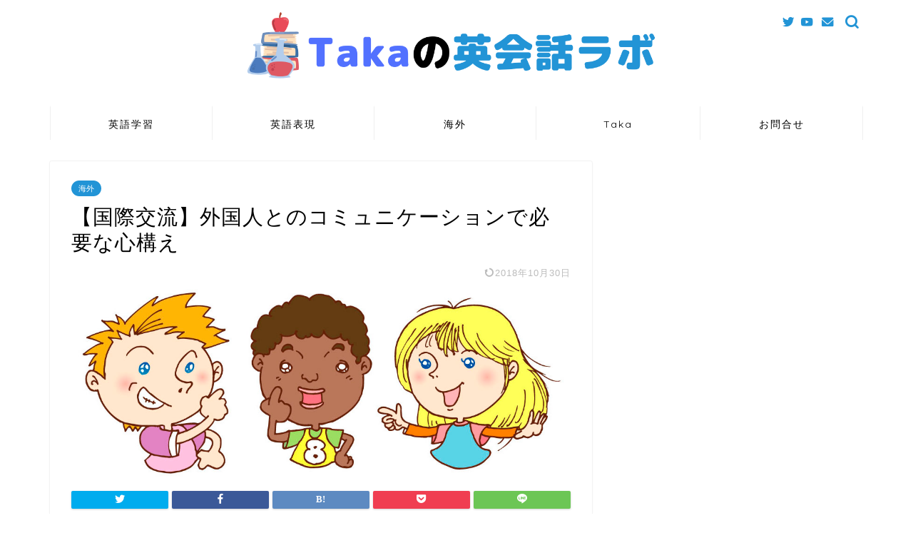

--- FILE ---
content_type: text/html; charset=UTF-8
request_url: https://xn--zdkza591sx59bl3h.com/%E3%80%90%E5%9B%BD%E9%9A%9B%E4%BA%A4%E6%B5%81%E3%80%91%E5%A4%96%E5%9B%BD%E4%BA%BA%E3%81%A8%E3%81%AE%E3%82%B3%E3%83%9F%E3%83%A5%E3%83%8B%E3%82%B1%E3%83%BC%E3%82%B7%E3%83%A7%E3%83%B3%E3%81%A7%E5%BF%85/
body_size: 19001
content:
<!DOCTYPE html><html lang="ja"><head prefix="og: http://ogp.me/ns# fb: http://ogp.me/ns/fb# article: http://ogp.me/ns/article#"><meta charset="utf-8"><meta http-equiv="X-UA-Compatible" content="IE=edge"><meta name="viewport" content="width=device-width, initial-scale=1"><meta property="og:type" content="blog"><meta property="og:title" content="【国際交流】外国人とのコミュニケーションで必要な心構え｜Takaの英会話ラボ"><meta property="og:url" content="https://xn--zdkza591sx59bl3h.com/%e3%80%90%e5%9b%bd%e9%9a%9b%e4%ba%a4%e6%b5%81%e3%80%91%e5%a4%96%e5%9b%bd%e4%ba%ba%e3%81%a8%e3%81%ae%e3%82%b3%e3%83%9f%e3%83%a5%e3%83%8b%e3%82%b1%e3%83%bc%e3%82%b7%e3%83%a7%e3%83%b3%e3%81%a7%e5%bf%85/"><meta property="og:description" content="Hello everyone! How is your Golden Week? 皆さんゴールデンウィークは如何お過ごし"><meta property="og:image" content="https://xn--zdkza591sx59bl3h.com/wp-content/uploads/2018/05/040373.jpg"><meta property="og:site_name" content="Takaの英会話ラボ"><meta property="fb:admins" content=""><meta name="twitter:card" content="summary_large_image"><meta name="twitter:site" content="@taka0819_lab"><meta name="description" itemprop="description" content="Hello everyone! How is your Golden Week? 皆さんゴールデンウィークは如何お過ごし" ><title>【国際交流】外国人とのコミュニケーションで必要な心構え｜Takaの英会話ラボ</title><meta name='robots' content='max-image-preview:large' /><link rel='dns-prefetch' href='//ajax.googleapis.com' /><link rel='dns-prefetch' href='//cdnjs.cloudflare.com' /><link rel='dns-prefetch' href='//use.fontawesome.com' /><link rel='dns-prefetch' href='//s.w.org' /><link rel="alternate" type="application/rss+xml" title="Takaの英会話ラボ &raquo; フィード" href="https://xn--zdkza591sx59bl3h.com/feed/" /><link rel="alternate" type="application/rss+xml" title="Takaの英会話ラボ &raquo; コメントフィード" href="https://xn--zdkza591sx59bl3h.com/comments/feed/" /><link rel="alternate" type="application/rss+xml" title="Takaの英会話ラボ &raquo; 【国際交流】外国人とのコミュニケーションで必要な心構え のコメントのフィード" href="https://xn--zdkza591sx59bl3h.com/%e3%80%90%e5%9b%bd%e9%9a%9b%e4%ba%a4%e6%b5%81%e3%80%91%e5%a4%96%e5%9b%bd%e4%ba%ba%e3%81%a8%e3%81%ae%e3%82%b3%e3%83%9f%e3%83%a5%e3%83%8b%e3%82%b1%e3%83%bc%e3%82%b7%e3%83%a7%e3%83%b3%e3%81%a7%e5%bf%85/feed/" /> <script defer src="[data-uri]"></script> <!--noptimize--><script id="zdkza-ready">
			window.advanced_ads_ready=function(e,a){a=a||"complete";var d=function(e){return"interactive"===a?"loading"!==e:"complete"===e};d(document.readyState)?e():document.addEventListener("readystatechange",(function(a){d(a.target.readyState)&&e()}),{once:"interactive"===a})},window.advanced_ads_ready_queue=window.advanced_ads_ready_queue||[];		</script>
		<!--/noptimize--><style type="text/css">img.wp-smiley,
img.emoji {
	display: inline !important;
	border: none !important;
	box-shadow: none !important;
	height: 1em !important;
	width: 1em !important;
	margin: 0 .07em !important;
	vertical-align: -0.1em !important;
	background: none !important;
	padding: 0 !important;
}</style><link rel='stylesheet' id='wp-block-library-css'  href='https://xn--zdkza591sx59bl3h.com/wp-includes/css/dist/block-library/style.min.css?ver=5.7.14' type='text/css' media='all' /><link rel='stylesheet' id='contact-form-7-css'  href='https://xn--zdkza591sx59bl3h.com/wp-content/cache/autoptimize/autoptimize_single_e6fae855021a88a0067fcc58121c594f.php?ver=5.5.6.1' type='text/css' media='all' /><link rel='stylesheet' id='yyi_rinker_stylesheet-css'  href='https://xn--zdkza591sx59bl3h.com/wp-content/cache/autoptimize/autoptimize_single_6b65375bb8c42c1367b37a63cb449b04.php?v=1.1.0&#038;ver=5.7.14' type='text/css' media='all' /><link rel='stylesheet' id='theme-style-css'  href='https://xn--zdkza591sx59bl3h.com/wp-content/cache/autoptimize/autoptimize_single_e99a81dee831a70d1214c45e7b47d7d1.php?ver=5.7.14' type='text/css' media='all' /><link rel='stylesheet' id='fontawesome-style-css'  href='https://use.fontawesome.com/releases/v5.6.3/css/all.css?ver=5.7.14' type='text/css' media='all' /><link rel='stylesheet' id='swiper-style-css'  href='https://cdnjs.cloudflare.com/ajax/libs/Swiper/4.0.7/css/swiper.min.css?ver=5.7.14' type='text/css' media='all' /> <script defer type='text/javascript' src='https://ajax.googleapis.com/ajax/libs/jquery/1.12.4/jquery.min.js?ver=5.7.14' id='jquery-js'></script> <script defer type='text/javascript' src='https://xn--zdkza591sx59bl3h.com/wp-content/cache/autoptimize/autoptimize_single_c44ee8997ab79ca270d9f1975931bce9.php?v=1.1.0' id='yyi_rinker_event_tracking_script-js'></script> <link rel="https://api.w.org/" href="https://xn--zdkza591sx59bl3h.com/wp-json/" /><link rel="alternate" type="application/json" href="https://xn--zdkza591sx59bl3h.com/wp-json/wp/v2/posts/168" /><link rel="canonical" href="https://xn--zdkza591sx59bl3h.com/%e3%80%90%e5%9b%bd%e9%9a%9b%e4%ba%a4%e6%b5%81%e3%80%91%e5%a4%96%e5%9b%bd%e4%ba%ba%e3%81%a8%e3%81%ae%e3%82%b3%e3%83%9f%e3%83%a5%e3%83%8b%e3%82%b1%e3%83%bc%e3%82%b7%e3%83%a7%e3%83%b3%e3%81%a7%e5%bf%85/" /><link rel='shortlink' href='https://xn--zdkza591sx59bl3h.com/?p=168' /><link rel="alternate" type="application/json+oembed" href="https://xn--zdkza591sx59bl3h.com/wp-json/oembed/1.0/embed?url=https%3A%2F%2Fxn--zdkza591sx59bl3h.com%2F%25e3%2580%2590%25e5%259b%25bd%25e9%259a%259b%25e4%25ba%25a4%25e6%25b5%2581%25e3%2580%2591%25e5%25a4%2596%25e5%259b%25bd%25e4%25ba%25ba%25e3%2581%25a8%25e3%2581%25ae%25e3%2582%25b3%25e3%2583%259f%25e3%2583%25a5%25e3%2583%258b%25e3%2582%25b1%25e3%2583%25bc%25e3%2582%25b7%25e3%2583%25a7%25e3%2583%25b3%25e3%2581%25a7%25e5%25bf%2585%2F" /><link rel="alternate" type="text/xml+oembed" href="https://xn--zdkza591sx59bl3h.com/wp-json/oembed/1.0/embed?url=https%3A%2F%2Fxn--zdkza591sx59bl3h.com%2F%25e3%2580%2590%25e5%259b%25bd%25e9%259a%259b%25e4%25ba%25a4%25e6%25b5%2581%25e3%2580%2591%25e5%25a4%2596%25e5%259b%25bd%25e4%25ba%25ba%25e3%2581%25a8%25e3%2581%25ae%25e3%2582%25b3%25e3%2583%259f%25e3%2583%25a5%25e3%2583%258b%25e3%2582%25b1%25e3%2583%25bc%25e3%2582%25b7%25e3%2583%25a7%25e3%2583%25b3%25e3%2581%25a7%25e5%25bf%2585%2F&#038;format=xml" /><style type="text/css">#wrapper{
							background-color: #ffffff;
				background-image: url();
					}
		.related-entry-headline-text span:before,
		#comment-title span:before,
		#reply-title span:before{
			background-color: #2294d6;
			border-color: #2294d6!important;
		}
		
		#breadcrumb:after,
		#page-top a{	
			background-color: #000000;
		}
				footer{
			background-color: #000000;
		}
		.footer-inner a,
		#copyright,
		#copyright-center{
			border-color: #ffffff!important;
			color: #ffffff!important;
		}
		#footer-widget-area
		{
			border-color: #ffffff!important;
		}
				.page-top-footer a{
			color: #000000!important;
		}
				#breadcrumb ul li,
		#breadcrumb ul li a{
			color: #000000!important;
		}
		
		body,
		a,
		a:link,
		a:visited,
		.my-profile,
		.widgettitle,
		.tabBtn-mag label{
			color: #000000;
		}
		a:hover{
			color: #ff6768;
		}
						.widget_nav_menu ul > li > a:before,
		.widget_categories ul > li > a:before,
		.widget_pages ul > li > a:before,
		.widget_recent_entries ul > li > a:before,
		.widget_archive ul > li > a:before,
		.widget_archive form:after,
		.widget_categories form:after,
		.widget_nav_menu ul > li > ul.sub-menu > li > a:before,
		.widget_categories ul > li > .children > li > a:before,
		.widget_pages ul > li > .children > li > a:before,
		.widget_nav_menu ul > li > ul.sub-menu > li > ul.sub-menu li > a:before,
		.widget_categories ul > li > .children > li > .children li > a:before,
		.widget_pages ul > li > .children > li > .children li > a:before{
			color: #2294d6;
		}
		.widget_nav_menu ul .sub-menu .sub-menu li a:before{
			background-color: #000000!important;
		}
		footer .footer-widget,
		footer .footer-widget a,
		footer .footer-widget ul li,
		.footer-widget.widget_nav_menu ul > li > a:before,
		.footer-widget.widget_categories ul > li > a:before,
		.footer-widget.widget_recent_entries ul > li > a:before,
		.footer-widget.widget_pages ul > li > a:before,
		.footer-widget.widget_archive ul > li > a:before,
		footer .widget_tag_cloud .tagcloud a:before{
			color: #ffffff!important;
			border-color: #ffffff!important;
		}
		footer .footer-widget .widgettitle{
			color: #ffffff!important;
			border-color: #2294d6!important;
		}
		footer .widget_nav_menu ul .children .children li a:before,
		footer .widget_categories ul .children .children li a:before,
		footer .widget_nav_menu ul .sub-menu .sub-menu li a:before{
			background-color: #ffffff!important;
		}
		#drawernav a:hover,
		.post-list-title,
		#prev-next p,
		#toc_container .toc_list li a{
			color: #000000!important;
		}
		
		#header-box{
			background-color: #ffffff;
		}
						@media (min-width: 768px) {
		#header-box .header-box10-bg:before,
		#header-box .header-box11-bg:before{
			border-radius: 2px;
		}
		}
										@media (min-width: 768px) {
			.top-image-meta{
				margin-top: calc(0px - 30px);
			}
		}
		@media (min-width: 1200px) {
			.top-image-meta{
				margin-top: calc(0px);
			}
		}
				.pickup-contents:before{
			background-color: #ffffff!important;
		}
		
		.main-image-text{
			color: #5e6c77;
		}
		.main-image-text-sub{
			color: #5e6c77;
		}
		
				@media (min-width: 481px) {
			#site-info{
				padding-top: px!important;
				padding-bottom: px!important;
			}
		}
		
		#site-info span a{
			color: #2294d6!important;
		}
		
				#headmenu .headsns .line a svg{
			fill: #2294d6!important;
		}
		#headmenu .headsns a,
		#headmenu{
			color: #2294d6!important;
			border-color:#2294d6!important;
		}
						.profile-follow .line-sns a svg{
			fill: #2294d6!important;
		}
		.profile-follow .line-sns a:hover svg{
			fill: #2294d6!important;
		}
		.profile-follow a{
			color: #2294d6!important;
			border-color:#2294d6!important;
		}
		.profile-follow a:hover,
		#headmenu .headsns a:hover{
			color:#2294d6!important;
			border-color:#2294d6!important;
		}
				.search-box:hover{
			color:#2294d6!important;
			border-color:#2294d6!important;
		}
				#header #headmenu .headsns .line a:hover svg{
			fill:#2294d6!important;
		}
		.cps-icon-bar,
		#navtoggle:checked + .sp-menu-open .cps-icon-bar{
			background-color: #2294d6;
		}
		#nav-container{
			background-color: #ffffff;
		}
		.menu-box .menu-item svg{
			fill:#000000;
		}
		#drawernav ul.menu-box > li > a,
		#drawernav2 ul.menu-box > li > a,
		#drawernav3 ul.menu-box > li > a,
		#drawernav4 ul.menu-box > li > a,
		#drawernav5 ul.menu-box > li > a,
		#drawernav ul.menu-box > li.menu-item-has-children:after,
		#drawernav2 ul.menu-box > li.menu-item-has-children:after,
		#drawernav3 ul.menu-box > li.menu-item-has-children:after,
		#drawernav4 ul.menu-box > li.menu-item-has-children:after,
		#drawernav5 ul.menu-box > li.menu-item-has-children:after{
			color: #000000!important;
		}
		#drawernav ul.menu-box li a,
		#drawernav2 ul.menu-box li a,
		#drawernav3 ul.menu-box li a,
		#drawernav4 ul.menu-box li a,
		#drawernav5 ul.menu-box li a{
			font-size: 14px!important;
		}
		#drawernav3 ul.menu-box > li{
			color: #000000!important;
		}
		#drawernav4 .menu-box > .menu-item > a:after,
		#drawernav3 .menu-box > .menu-item > a:after,
		#drawernav .menu-box > .menu-item > a:after{
			background-color: #000000!important;
		}
		#drawernav2 .menu-box > .menu-item:hover,
		#drawernav5 .menu-box > .menu-item:hover{
			border-top-color: #2294d6!important;
		}
				.cps-info-bar a{
			background-color: #ffcd44!important;
		}
				@media (min-width: 768px) {
			.post-list-mag .post-list-item:not(:nth-child(2n)){
				margin-right: 2.6%;
			}
		}
				@media (min-width: 768px) {
			#tab-1:checked ~ .tabBtn-mag li [for="tab-1"]:after,
			#tab-2:checked ~ .tabBtn-mag li [for="tab-2"]:after,
			#tab-3:checked ~ .tabBtn-mag li [for="tab-3"]:after,
			#tab-4:checked ~ .tabBtn-mag li [for="tab-4"]:after{
				border-top-color: #2294d6!important;
			}
			.tabBtn-mag label{
				border-bottom-color: #2294d6!important;
			}
		}
		#tab-1:checked ~ .tabBtn-mag li [for="tab-1"],
		#tab-2:checked ~ .tabBtn-mag li [for="tab-2"],
		#tab-3:checked ~ .tabBtn-mag li [for="tab-3"],
		#tab-4:checked ~ .tabBtn-mag li [for="tab-4"],
		#prev-next a.next:after,
		#prev-next a.prev:after,
		.more-cat-button a:hover span:before{
			background-color: #2294d6!important;
		}
		

		.swiper-slide .post-list-cat,
		.post-list-mag .post-list-cat,
		.post-list-mag3col .post-list-cat,
		.post-list-mag-sp1col .post-list-cat,
		.swiper-pagination-bullet-active,
		.pickup-cat,
		.post-list .post-list-cat,
		#breadcrumb .bcHome a:hover span:before,
		.popular-item:nth-child(1) .pop-num,
		.popular-item:nth-child(2) .pop-num,
		.popular-item:nth-child(3) .pop-num{
			background-color: #2294d6!important;
		}
		.sidebar-btn a,
		.profile-sns-menu{
			background-color: #2294d6!important;
		}
		.sp-sns-menu a,
		.pickup-contents-box a:hover .pickup-title{
			border-color: #2294d6!important;
			color: #2294d6!important;
		}
				.pro-line svg{
			fill: #2294d6!important;
		}
		.cps-post-cat a,
		.meta-cat,
		.popular-cat{
			background-color: #2294d6!important;
			border-color: #2294d6!important;
		}
		.tagicon,
		.tag-box a,
		#toc_container .toc_list > li,
		#toc_container .toc_title{
			color: #2294d6!important;
		}
		.widget_tag_cloud a::before{
			color: #000000!important;
		}
		.tag-box a,
		#toc_container:before{
			border-color: #2294d6!important;
		}
		.cps-post-cat a:hover{
			color: #ff6768!important;
		}
		.pagination li:not([class*="current"]) a:hover,
		.widget_tag_cloud a:hover{
			background-color: #2294d6!important;
		}
		.pagination li:not([class*="current"]) a:hover{
			opacity: 0.5!important;
		}
		.pagination li.current a{
			background-color: #2294d6!important;
			border-color: #2294d6!important;
		}
		.nextpage a:hover span {
			color: #2294d6!important;
			border-color: #2294d6!important;
		}
		.cta-content:before{
			background-color: #2294d6!important;
		}
		.cta-text,
		.info-title{
			color: #ffffff!important;
		}
		#footer-widget-area.footer_style1 .widgettitle{
			border-color: #2294d6!important;
		}
		.sidebar_style1 .widgettitle,
		.sidebar_style5 .widgettitle{
			border-color: #2294d6!important;
		}
		.sidebar_style2 .widgettitle,
		.sidebar_style4 .widgettitle,
		.sidebar_style6 .widgettitle,
		#home-bottom-widget .widgettitle,
		#home-top-widget .widgettitle,
		#post-bottom-widget .widgettitle,
		#post-top-widget .widgettitle{
			background-color: #2294d6!important;
		}
		#home-bottom-widget .widget_search .search-box input[type="submit"],
		#home-top-widget .widget_search .search-box input[type="submit"],
		#post-bottom-widget .widget_search .search-box input[type="submit"],
		#post-top-widget .widget_search .search-box input[type="submit"]{
			background-color: #2294d6!important;
		}
		
		.tn-logo-size{
			font-size: 60%!important;
		}
		@media (min-width: 481px) {
		.tn-logo-size img{
			width: calc(60%*0.5)!important;
		}
		}
		@media (min-width: 768px) {
		.tn-logo-size img{
			width: calc(60%*2.2)!important;
		}
		}
		@media (min-width: 1200px) {
		.tn-logo-size img{
			width: 60%!important;
		}
		}
		.sp-logo-size{
			font-size: %!important;
		}
		.sp-logo-size img{
			width: %!important;
		}
				.cps-post-main ul > li:before,
		.cps-post-main ol > li:before{
			background-color: #2294d6!important;
		}
		.profile-card .profile-title{
			background-color: #2294d6!important;
		}
		.profile-card{
			border-color: #2294d6!important;
		}
		.cps-post-main a{
			color:#ff6768;
		}
		.cps-post-main .marker{
			background: -webkit-linear-gradient( transparent 60%, #ffe2e2 0% ) ;
			background: linear-gradient( transparent 60%, #ffe2e2 0% ) ;
		}
		.cps-post-main .marker2{
			background: -webkit-linear-gradient( transparent 60%, #a9eaf2 0% ) ;
			background: linear-gradient( transparent 60%, #a9eaf2 0% ) ;
		}
		.cps-post-main .jic-sc{
			color:#e9546b;
		}
		
		
		.simple-box1{
			border-color:#51a5d6!important;
		}
		.simple-box2{
			border-color:#f2bf7d!important;
		}
		.simple-box3{
			border-color:#2294d6!important;
		}
		.simple-box4{
			border-color:#7badd8!important;
		}
		.simple-box4:before{
			background-color: #7badd8;
		}
		.simple-box5{
			border-color:#e896c7!important;
		}
		.simple-box5:before{
			background-color: #e896c7;
		}
		.simple-box6{
			background-color:#fffdef!important;
		}
		.simple-box7{
			border-color:#def1f9!important;
		}
		.simple-box7:before{
			background-color:#def1f9!important;
		}
		.simple-box8{
			border-color:#96ddc1!important;
		}
		.simple-box8:before{
			background-color:#96ddc1!important;
		}
		.simple-box9:before{
			background-color:#e1c0e8!important;
		}
				.simple-box9:after{
			border-color:#e1c0e8 #e1c0e8 #fff #fff!important;
		}
				
		.kaisetsu-box1:before,
		.kaisetsu-box1-title{
			background-color:#ffb49e!important;
		}
		.kaisetsu-box2{
			border-color:#68d6cb!important;
		}
		.kaisetsu-box2-title{
			background-color:#68d6cb!important;
		}
		.kaisetsu-box4{
			border-color:#ea91a9!important;
		}
		.kaisetsu-box4-title{
			background-color:#ea91a9!important;
		}
		.kaisetsu-box5:before{
			background-color:#57b3ba!important;
		}
		.kaisetsu-box5-title{
			background-color:#57b3ba!important;
		}
		
		.concept-box1{
			border-color:#85db8f!important;
		}
		.concept-box1:after{
			background-color:#85db8f!important;
		}
		.concept-box1:before{
			content:"ポイント"!important;
			color:#85db8f!important;
		}
		.concept-box2{
			border-color:#f7cf6a!important;
		}
		.concept-box2:after{
			background-color:#f7cf6a!important;
		}
		.concept-box2:before{
			content:"注意点"!important;
			color:#f7cf6a!important;
		}
		.concept-box3{
			border-color:#86cee8!important;
		}
		.concept-box3:after{
			background-color:#86cee8!important;
		}
		.concept-box3:before{
			content:"良い例"!important;
			color:#86cee8!important;
		}
		.concept-box4{
			border-color:#ed8989!important;
		}
		.concept-box4:after{
			background-color:#ed8989!important;
		}
		.concept-box4:before{
			content:"悪い例"!important;
			color:#ed8989!important;
		}
		.concept-box5{
			border-color:#9e9e9e!important;
		}
		.concept-box5:after{
			background-color:#9e9e9e!important;
		}
		.concept-box5:before{
			content:"参考"!important;
			color:#9e9e9e!important;
		}
		.concept-box6{
			border-color:#8eaced!important;
		}
		.concept-box6:after{
			background-color:#8eaced!important;
		}
		.concept-box6:before{
			content:"メモ"!important;
			color:#8eaced!important;
		}
		
		.innerlink-box1,
		.blog-card{
			border-color:#ff6868!important;
		}
		.innerlink-box1-title{
			background-color:#ff6868!important;
			border-color:#ff6868!important;
		}
		.innerlink-box1:before,
		.blog-card-hl-box{
			background-color:#ff6868!important;
		}
				
		.jin-ac-box01-title::after{
			color: #2294d6;
		}
		
		.color-button01 a,
		.color-button01 a:hover,
		.color-button01:before{
			background-color: #2294d6!important;
		}
		.top-image-btn-color a,
		.top-image-btn-color a:hover,
		.top-image-btn-color:before{
			background-color: #ffcd44!important;
		}
		.color-button02 a,
		.color-button02 a:hover,
		.color-button02:before{
			background-color: #ff6868!important;
		}
		
		.color-button01-big a,
		.color-button01-big a:hover,
		.color-button01-big:before{
			background-color: #ff6768!important;
		}
		.color-button01-big a,
		.color-button01-big:before{
			border-radius: 5px!important;
		}
		.color-button01-big a{
			padding-top: 20px!important;
			padding-bottom: 20px!important;
		}
		
		.color-button02-big a,
		.color-button02-big a:hover,
		.color-button02-big:before{
			background-color: #3b9dd6!important;
		}
		.color-button02-big a,
		.color-button02-big:before{
			border-radius: 40px!important;
		}
		.color-button02-big a{
			padding-top: 20px!important;
			padding-bottom: 20px!important;
		}
				.color-button01-big{
			width: 75%!important;
		}
		.color-button02-big{
			width: 75%!important;
		}
				
		
					.top-image-btn-color a:hover,
			.color-button01 a:hover,
			.color-button02 a:hover,
			.color-button01-big a:hover,
			.color-button02-big a:hover{
				opacity: 1;
			}
				
		.h2-style01 h2,
		.h2-style02 h2:before,
		.h2-style03 h2,
		.h2-style04 h2:before,
		.h2-style05 h2,
		.h2-style07 h2:before,
		.h2-style07 h2:after,
		.h3-style03 h3:before,
		.h3-style02 h3:before,
		.h3-style05 h3:before,
		.h3-style07 h3:before,
		.h2-style08 h2:after,
		.h2-style10 h2:before,
		.h2-style10 h2:after,
		.h3-style02 h3:after,
		.h4-style02 h4:before{
			background-color: #2294d6!important;
		}
		.h3-style01 h3,
		.h3-style04 h3,
		.h3-style05 h3,
		.h3-style06 h3,
		.h4-style01 h4,
		.h2-style02 h2,
		.h2-style08 h2,
		.h2-style08 h2:before,
		.h2-style09 h2,
		.h4-style03 h4{
			border-color: #2294d6!important;
		}
		.h2-style05 h2:before{
			border-top-color: #2294d6!important;
		}
		.h2-style06 h2:before,
		.sidebar_style3 .widgettitle:after{
			background-image: linear-gradient(
				-45deg,
				transparent 25%,
				#2294d6 25%,
				#2294d6 50%,
				transparent 50%,
				transparent 75%,
				#2294d6 75%,
				#2294d6			);
		}
				.jin-h2-icons.h2-style02 h2 .jic:before,
		.jin-h2-icons.h2-style04 h2 .jic:before,
		.jin-h2-icons.h2-style06 h2 .jic:before,
		.jin-h2-icons.h2-style07 h2 .jic:before,
		.jin-h2-icons.h2-style08 h2 .jic:before,
		.jin-h2-icons.h2-style09 h2 .jic:before,
		.jin-h2-icons.h2-style10 h2 .jic:before,
		.jin-h3-icons.h3-style01 h3 .jic:before,
		.jin-h3-icons.h3-style02 h3 .jic:before,
		.jin-h3-icons.h3-style03 h3 .jic:before,
		.jin-h3-icons.h3-style04 h3 .jic:before,
		.jin-h3-icons.h3-style05 h3 .jic:before,
		.jin-h3-icons.h3-style06 h3 .jic:before,
		.jin-h3-icons.h3-style07 h3 .jic:before,
		.jin-h4-icons.h4-style01 h4 .jic:before,
		.jin-h4-icons.h4-style02 h4 .jic:before,
		.jin-h4-icons.h4-style03 h4 .jic:before,
		.jin-h4-icons.h4-style04 h4 .jic:before{
			color:#2294d6;
		}
		
		@media all and (-ms-high-contrast:none){
			*::-ms-backdrop, .color-button01:before,
			.color-button02:before,
			.color-button01-big:before,
			.color-button02-big:before{
				background-color: #595857!important;
			}
		}
		
		.jin-lp-h2 h2,
		.jin-lp-h2 h2{
			background-color: transparent!important;
			border-color: transparent!important;
			color: #000000!important;
		}
		.jincolumn-h3style2{
			border-color:#2294d6!important;
		}
		.jinlph2-style1 h2:first-letter{
			color:#2294d6!important;
		}
		.jinlph2-style2 h2,
		.jinlph2-style3 h2{
			border-color:#2294d6!important;
		}
		.jin-photo-title .jin-fusen1-down,
		.jin-photo-title .jin-fusen1-even,
		.jin-photo-title .jin-fusen1-up{
			border-left-color:#2294d6;
		}
		.jin-photo-title .jin-fusen2,
		.jin-photo-title .jin-fusen3{
			background-color:#2294d6;
		}
		.jin-photo-title .jin-fusen2:before,
		.jin-photo-title .jin-fusen3:before {
			border-top-color: #2294d6;
		}
		.has-huge-font-size{
			font-size:42px!important;
		}
		.has-large-font-size{
			font-size:36px!important;
		}
		.has-medium-font-size{
			font-size:20px!important;
		}
		.has-normal-font-size{
			font-size:16px!important;
		}
		.has-small-font-size{
			font-size:13px!important;
		}</style><link rel="icon" href="https://xn--zdkza591sx59bl3h.com/wp-content/uploads/2021/01/cropped-2-32x32.png" sizes="32x32" /><link rel="icon" href="https://xn--zdkza591sx59bl3h.com/wp-content/uploads/2021/01/cropped-2-192x192.png" sizes="192x192" /><link rel="apple-touch-icon" href="https://xn--zdkza591sx59bl3h.com/wp-content/uploads/2021/01/cropped-2-180x180.png" /><meta name="msapplication-TileImage" content="https://xn--zdkza591sx59bl3h.com/wp-content/uploads/2021/01/cropped-2-270x270.png" /><style type="text/css" id="wp-custom-css">.proflink a{
	display:block;
	text-align:center;
	padding:7px 10px;
	background:#aaa;/*カラーは変更*/
	width:50%;
	margin:0 auto;
	margin-top:20px;
	border-radius:20px;
	border:3px double #fff;
	font-size:0.65rem;
	color:#fff;
}
.proflink a:hover{
		opacity:0.75;
}</style><link href="https://xn--zdkza591sx59bl3h.com/wp-content/cache/autoptimize/autoptimize_single_93158dc918df3f59411967f65e0c30ec.php" rel="stylesheet" />  <script defer src="https://www.googletagmanager.com/gtag/js?id=UA-117513187-1"></script> <script defer src="[data-uri]"></script> </head><body class="post-template-default single single-post postid-168 single-format-standard aa-prefix-zdkza-" id="nofont-style"><div id="wrapper"><div id="scroll-content" class="animate"><div id="header-box" class="tn_on header-box animate"><div id="header" class="header-type2 header animate"><div id="site-info" class="ef"> <span class="tn-logo-size"><a href='https://xn--zdkza591sx59bl3h.com/' title='Takaの英会話ラボ' rel='home'><img src='https://xn--zdkza591sx59bl3h.com/wp-content/uploads/2021/02/3c311b99648e4b09ded3e27d1fece88d.png' alt='Takaの英会話ラボ'></a></span></div><div id="headmenu"> <span class="headsns tn_sns_on"> <span class="twitter"><a href="https://twitter.com/taka0819_lab"><i class="jic-type jin-ifont-twitter" aria-hidden="true"></i></a></span> <span class="youtube"> <a href="https://www.youtube.com/channel/UCAFeVkjEIr0lqaGutH2FaEw?view_as=subscriber"><i class="jic-type jin-ifont-youtube" aria-hidden="true"></i></a> </span> <span class="jin-contact"> <a href="http://xn--zdkza591sx59bl3h.com/contact/"><i class="jic-type jin-ifont-mail" aria-hidden="true"></i></a> </span> </span> <span class="headsearch tn_search_on"><form class="search-box" role="search" method="get" id="searchform" action="https://xn--zdkza591sx59bl3h.com/"> <input type="search" placeholder="" class="text search-text" value="" name="s" id="s"> <input type="submit" id="searchsubmit" value="&#xe931;"></form> </span></div></div></div><div id="nav-container" class="header-style3-animate animate"><div id="drawernav2" class="ef"><nav class="fixed-content"><ul class="menu-box"><li class="menu-item menu-item-type-taxonomy menu-item-object-category menu-item-has-children menu-item-1443"><a href="https://xn--zdkza591sx59bl3h.com/category/%e8%8b%b1%e8%aa%9e%e5%ad%a6%e7%bf%92/">英語学習</a><ul class="sub-menu"><li class="menu-item menu-item-type-taxonomy menu-item-object-category menu-item-1445"><a href="https://xn--zdkza591sx59bl3h.com/category/%e8%8b%b1%e8%aa%9e%e5%ad%a6%e7%bf%92/%e8%8b%b1%e8%aa%9e%e5%ad%a6%e7%bf%92%e6%b3%95/">英語学習法</a></li><li class="menu-item menu-item-type-taxonomy menu-item-object-category menu-item-2097"><a href="https://xn--zdkza591sx59bl3h.com/category/%e8%8b%b1%e8%aa%9e%e5%ad%a6%e7%bf%92/%e3%82%aa%e3%83%b3%e3%83%a9%e3%82%a4%e3%83%b3%e8%8b%b1%e4%bc%9a%e8%a9%b1/">オンライン英会話</a></li><li class="menu-item menu-item-type-taxonomy menu-item-object-category menu-item-1727"><a href="https://xn--zdkza591sx59bl3h.com/category/%e8%8b%b1%e8%aa%9e%e5%ad%a6%e7%bf%92/%e8%8b%b1%e8%aa%9e%e7%99%ba%e9%9f%b3/">英語発音</a></li><li class="menu-item menu-item-type-taxonomy menu-item-object-category menu-item-1760"><a href="https://xn--zdkza591sx59bl3h.com/category/%e8%8b%b1%e8%aa%9e%e5%ad%a6%e7%bf%92/%e8%8b%b1%e6%96%87%e6%b3%95/">英文法</a></li><li class="menu-item menu-item-type-taxonomy menu-item-object-category menu-item-1444"><a href="https://xn--zdkza591sx59bl3h.com/category/%e8%8b%b1%e8%aa%9e%e5%ad%a6%e7%bf%92/toeic/">TOEIC</a></li></ul></li><li class="menu-item menu-item-type-taxonomy menu-item-object-category menu-item-has-children menu-item-1449"><a href="https://xn--zdkza591sx59bl3h.com/category/%e8%8b%b1%e8%aa%9e%e8%a1%a8%e7%8f%be/">英語表現</a><ul class="sub-menu"><li class="menu-item menu-item-type-taxonomy menu-item-object-category menu-item-1450"><a href="https://xn--zdkza591sx59bl3h.com/category/%e8%8b%b1%e8%aa%9e%e8%a1%a8%e7%8f%be/english-word/">英単語</a></li><li class="menu-item menu-item-type-taxonomy menu-item-object-category menu-item-1451"><a href="https://xn--zdkza591sx59bl3h.com/category/%e8%8b%b1%e8%aa%9e%e8%a1%a8%e7%8f%be/english-phrase/">英語フレーズ</a></li><li class="menu-item menu-item-type-taxonomy menu-item-object-category menu-item-1452"><a href="https://xn--zdkza591sx59bl3h.com/category/%e8%8b%b1%e8%aa%9e%e8%a1%a8%e7%8f%be/%e8%8b%b1%e8%aa%9e%e3%82%b9%e3%83%a9%e3%83%b3%e3%82%b0/">英語スラング</a></li></ul></li><li class="menu-item menu-item-type-taxonomy menu-item-object-category current-post-ancestor current-menu-parent current-post-parent menu-item-has-children menu-item-1453"><a href="https://xn--zdkza591sx59bl3h.com/category/%e6%b5%b7%e5%a4%96/">海外</a><ul class="sub-menu"><li class="menu-item menu-item-type-taxonomy menu-item-object-category menu-item-1454"><a href="https://xn--zdkza591sx59bl3h.com/category/%e6%b5%b7%e5%a4%96/%e5%9b%bd%e9%9a%9b%e4%ba%a4%e6%b5%81/">国際交流</a></li><li class="menu-item menu-item-type-taxonomy menu-item-object-category menu-item-1455"><a href="https://xn--zdkza591sx59bl3h.com/category/%e6%b5%b7%e5%a4%96/international-love/">国際恋愛</a></li><li class="menu-item menu-item-type-taxonomy menu-item-object-category menu-item-2800"><a href="https://xn--zdkza591sx59bl3h.com/category/%e6%b5%b7%e5%a4%96/%e6%b5%b7%e5%a4%96%e6%96%87%e5%8c%96/">海外文化</a></li></ul></li><li class="menu-item menu-item-type-taxonomy menu-item-object-category menu-item-has-children menu-item-1466"><a href="https://xn--zdkza591sx59bl3h.com/category/taka/">Taka</a><ul class="sub-menu"><li class="menu-item menu-item-type-taxonomy menu-item-object-category menu-item-2046"><a href="https://xn--zdkza591sx59bl3h.com/category/taka/youtube/">YouTube</a></li><li class="menu-item menu-item-type-custom menu-item-object-custom menu-item-8"><a href="http://xn--zdkza591sx59bl3h.com/profile/">プロフィール</a></li><li class="menu-item menu-item-type-custom menu-item-object-custom menu-item-461"><a href="http://xn--zdkza591sx59bl3h.com/english-lab/">英会話ラボとは</a></li></ul></li><li class="menu-item menu-item-type-custom menu-item-object-custom menu-item-12"><a href="http://xn--zdkza591sx59bl3h.com/contact/">お問合せ</a></li></ul></nav></div></div><div class="clearfix"></div><div id="contents"><main id="main-contents" class="main-contents article_style1 animate" itemprop="mainContentOfPage"><section class="cps-post-box hentry"><article class="cps-post"><header class="cps-post-header"> <span class="cps-post-cat category-%e6%b5%b7%e5%a4%96" itemprop="keywords"><a href="https://xn--zdkza591sx59bl3h.com/category/%e6%b5%b7%e5%a4%96/" style="background-color:!important;">海外</a></span><h1 class="cps-post-title entry-title" itemprop="headline">【国際交流】外国人とのコミュニケーションで必要な心構え</h1><div class="cps-post-meta vcard"> <span class="writer fn" itemprop="author" itemscope itemtype="https://schema.org/Person"><span itemprop="name">Taka</span></span> <span class="cps-post-date-box"> <span class="cps-post-date"><time class="entry-date date published updated" datetime="2018-10-30T01:00:53-04:00"><i class="jic jin-ifont-reload" aria-hidden="true"></i>&nbsp;2018年10月30日</time></span> </span></div></header><div class="cps-post-thumb" itemscope itemtype="https://schema.org/ImageObject"> <img src="https://xn--zdkza591sx59bl3h.com/wp-content/uploads/2018/05/040373.jpg" class="attachment-large_size size-large_size wp-post-image" alt="" loading="lazy" srcset="https://xn--zdkza591sx59bl3h.com/wp-content/uploads/2018/05/040373.jpg 1071w, https://xn--zdkza591sx59bl3h.com/wp-content/uploads/2018/05/040373-300x123.jpg 300w, https://xn--zdkza591sx59bl3h.com/wp-content/uploads/2018/05/040373-768x316.jpg 768w, https://xn--zdkza591sx59bl3h.com/wp-content/uploads/2018/05/040373-1024x421.jpg 1024w" sizes="(max-width: 1071px) 100vw, 1071px" /></div><div class="share-top sns-design-type01"><div class="sns-top"><ol><li class="twitter"><a href="https://twitter.com/share?url=https%3A%2F%2Fxn--zdkza591sx59bl3h.com%2F%25e3%2580%2590%25e5%259b%25bd%25e9%259a%259b%25e4%25ba%25a4%25e6%25b5%2581%25e3%2580%2591%25e5%25a4%2596%25e5%259b%25bd%25e4%25ba%25ba%25e3%2581%25a8%25e3%2581%25ae%25e3%2582%25b3%25e3%2583%259f%25e3%2583%25a5%25e3%2583%258b%25e3%2582%25b1%25e3%2583%25bc%25e3%2582%25b7%25e3%2583%25a7%25e3%2583%25b3%25e3%2581%25a7%25e5%25bf%2585%2F&text=%E3%80%90%E5%9B%BD%E9%9A%9B%E4%BA%A4%E6%B5%81%E3%80%91%E5%A4%96%E5%9B%BD%E4%BA%BA%E3%81%A8%E3%81%AE%E3%82%B3%E3%83%9F%E3%83%A5%E3%83%8B%E3%82%B1%E3%83%BC%E3%82%B7%E3%83%A7%E3%83%B3%E3%81%A7%E5%BF%85%E8%A6%81%E3%81%AA%E5%BF%83%E6%A7%8B%E3%81%88 - Takaの英会話ラボ&via=taka0819_lab&hashtags=英会話ラボ&related=taka0819_lab"><i class="jic jin-ifont-twitter"></i></a></li><li class="facebook"> <a href="https://www.facebook.com/sharer.php?src=bm&u=https%3A%2F%2Fxn--zdkza591sx59bl3h.com%2F%25e3%2580%2590%25e5%259b%25bd%25e9%259a%259b%25e4%25ba%25a4%25e6%25b5%2581%25e3%2580%2591%25e5%25a4%2596%25e5%259b%25bd%25e4%25ba%25ba%25e3%2581%25a8%25e3%2581%25ae%25e3%2582%25b3%25e3%2583%259f%25e3%2583%25a5%25e3%2583%258b%25e3%2582%25b1%25e3%2583%25bc%25e3%2582%25b7%25e3%2583%25a7%25e3%2583%25b3%25e3%2581%25a7%25e5%25bf%2585%2F&t=%E3%80%90%E5%9B%BD%E9%9A%9B%E4%BA%A4%E6%B5%81%E3%80%91%E5%A4%96%E5%9B%BD%E4%BA%BA%E3%81%A8%E3%81%AE%E3%82%B3%E3%83%9F%E3%83%A5%E3%83%8B%E3%82%B1%E3%83%BC%E3%82%B7%E3%83%A7%E3%83%B3%E3%81%A7%E5%BF%85%E8%A6%81%E3%81%AA%E5%BF%83%E6%A7%8B%E3%81%88 - Takaの英会話ラボ" onclick="javascript:window.open(this.href, '', 'menubar=no,toolbar=no,resizable=yes,scrollbars=yes,height=300,width=600');return false;"><i class="jic jin-ifont-facebook-t" aria-hidden="true"></i></a></li><li class="hatebu"> <a href="https://b.hatena.ne.jp/add?mode=confirm&url=https%3A%2F%2Fxn--zdkza591sx59bl3h.com%2F%25e3%2580%2590%25e5%259b%25bd%25e9%259a%259b%25e4%25ba%25a4%25e6%25b5%2581%25e3%2580%2591%25e5%25a4%2596%25e5%259b%25bd%25e4%25ba%25ba%25e3%2581%25a8%25e3%2581%25ae%25e3%2582%25b3%25e3%2583%259f%25e3%2583%25a5%25e3%2583%258b%25e3%2582%25b1%25e3%2583%25bc%25e3%2582%25b7%25e3%2583%25a7%25e3%2583%25b3%25e3%2581%25a7%25e5%25bf%2585%2F" onclick="javascript:window.open(this.href, '', 'menubar=no,toolbar=no,resizable=yes,scrollbars=yes,height=400,width=510');return false;" ><i class="font-hatena"></i></a></li><li class="pocket"> <a href="https://getpocket.com/edit?url=https%3A%2F%2Fxn--zdkza591sx59bl3h.com%2F%25e3%2580%2590%25e5%259b%25bd%25e9%259a%259b%25e4%25ba%25a4%25e6%25b5%2581%25e3%2580%2591%25e5%25a4%2596%25e5%259b%25bd%25e4%25ba%25ba%25e3%2581%25a8%25e3%2581%25ae%25e3%2582%25b3%25e3%2583%259f%25e3%2583%25a5%25e3%2583%258b%25e3%2582%25b1%25e3%2583%25bc%25e3%2582%25b7%25e3%2583%25a7%25e3%2583%25b3%25e3%2581%25a7%25e5%25bf%2585%2F&title=%E3%80%90%E5%9B%BD%E9%9A%9B%E4%BA%A4%E6%B5%81%E3%80%91%E5%A4%96%E5%9B%BD%E4%BA%BA%E3%81%A8%E3%81%AE%E3%82%B3%E3%83%9F%E3%83%A5%E3%83%8B%E3%82%B1%E3%83%BC%E3%82%B7%E3%83%A7%E3%83%B3%E3%81%A7%E5%BF%85%E8%A6%81%E3%81%AA%E5%BF%83%E6%A7%8B%E3%81%88 - Takaの英会話ラボ"><i class="jic jin-ifont-pocket" aria-hidden="true"></i></a></li><li class="line"> <a href="https://line.me/R/msg/text/?https%3A%2F%2Fxn--zdkza591sx59bl3h.com%2F%25e3%2580%2590%25e5%259b%25bd%25e9%259a%259b%25e4%25ba%25a4%25e6%25b5%2581%25e3%2580%2591%25e5%25a4%2596%25e5%259b%25bd%25e4%25ba%25ba%25e3%2581%25a8%25e3%2581%25ae%25e3%2582%25b3%25e3%2583%259f%25e3%2583%25a5%25e3%2583%258b%25e3%2582%25b1%25e3%2583%25bc%25e3%2582%25b7%25e3%2583%25a7%25e3%2583%25b3%25e3%2581%25a7%25e5%25bf%2585%2F"><i class="jic jin-ifont-line" aria-hidden="true"></i></a></li></ol></div></div><div class="clearfix"></div><div class="cps-post-main-box"><div class="cps-post-main    h2-style10 h3-style03 h4-style01 entry-content xl-size xl-size-sp" itemprop="articleBody"><div class="clearfix"></div><div class="sponsor-top"></div><section class="ad-single ad-top"><div class="center-rectangle"> <script async src="//pagead2.googlesyndication.com/pagead/js/adsbygoogle.js"></script>  <ins class="adsbygoogle"
 style="display:block"
 data-ad-client="ca-pub-1573358542618078"
 data-ad-slot="7795167451"
 data-ad-format="rectangle"
 data-full-width-responsive="true"></ins> <script>(adsbygoogle = window.adsbygoogle || []).push({});</script> </div></section><div id="pryc-wp-acctp-original-content"><p><span>Hello everyone!<br /> </span><span>How is your Golden Week?</span></p><p>皆さんゴールデンウィークは如何お過ごしでしょうか？海外旅行などに行く方も多いかと思います。<br /> 僕は<span>4/26</span>から有給休暇をとって、一足先にゴールデンウィークに突入しておりました。ちなみにゴールデンウィーク明けにやらなければいけない仕事は<span>ToDo</span>リストとして下書きメールに保存しているので、長期休み後でもすぐに仕事にとりかかれると思います。</p><p><span style="color: #ff0000;">※サラリーマンの方はやるべき業務は忘れないよう、長期休暇前にはぜひToDoリストなどを残しておくといいと思います。ちょっとしたライフハックです。</span></p><p>実は飛行機の中の出来事で思うことがあったので、ブログにしたいと思います。今回は以下のような方にぜひ読んで頂きたい内容です。</p><div class="simple-box4"><p><strong>・外国人とのコミュニケーションに不安を持っている方</strong></p><p><strong>・外国人とのコミュニケーションが中々上手くいかない方</strong></p><p><strong>・外国人に対して偏見を持っている方</strong></p></div><p>この記事を読んで外国人とのコミュニケーションがプラスに働くことを期待しております。</p><p>僕の<span>2018</span>のゴールデンウィークはイタリア人の友だちに会うためにイタリアに行くことに決めました。</p><p><span style="color: #ff0000;">※イタリア人との出会いについてはまた別の機会でブログにしようと思います。</span></p><p>フライトは</p><p>関西国際空港（大阪）→シャルルドゴール空港（パリ）→マルコポーロ空港（ベネチア）</p><p>のコネクティングフライトでイタリアに行きました。<br /> ちなみに航空会社はエアーフランスです。</p><div class="sponsor-h2-center"></div><div class="ad-single-h2"><script async src="https://pagead2.googlesyndication.com/pagead/js/adsbygoogle.js"></script> <ins class="adsbygoogle"
 style="display:block; text-align:center;"
 data-ad-layout="in-article"
 data-ad-format="fluid"
 data-ad-client="ca-pub-1573358542618078"
 data-ad-slot="8159744866"></ins> <script>(adsbygoogle = window.adsbygoogle || []).push({});</script></div><h2>フランスの食文化はフランスパンとチーズ</h2><p>エアーフランスは初めて利用したのですが、機内食に驚きました。まさかのフランスパンが登場したのです。</p><p>フランスではフランスパンは日本でいうライスのような感覚なのだと思います。<br /> フランスパンは何個でも食べることはできましたが、僕は一つだけにしておきました。<br /> 中々美味しかったです！</p><p>そしてチーズもでてきました！<br /> <strong>おそらくフランスパンとチーズはフランス人にとっては必須なのでしょう。<br /> </strong>僕は<span>24</span>歳のときに大学院の卒業旅行でパリに行ったことがあるのですが、そのときはフランスパンやチーズに関心がありませんでした。<br /> ちゃんと食べておけばよかったです！またいつかフランスに行きたいですね。</p><p>そしてフランス人についても考えてみましたので、以下に記載します。</p><div class="zdkza-%e8%a8%98%e4%ba%8b%e5%86%85%e5%ba%83%e5%91%8a%e2%91%a1" style="clear: both; " id="zdkza-104546105"><script async src="//pagead2.googlesyndication.com/pagead/js/adsbygoogle.js?client=ca-pub-1573358542618078" crossorigin="anonymous"></script><ins class="adsbygoogle" style="display:block; text-align:center;" data-ad-client="ca-pub-1573358542618078" 
data-ad-slot="8829932230" 
data-ad-layout="in-article"
data-ad-format="fluid"></ins> <script>(adsbygoogle = window.adsbygoogle || []).push({});</script> </div><h2>フランス人ってフランス語しか話さないの？</h2><p>僕が色んな友だちから耳にするのが、</p><p><strong>「フランス人は英語が話せてもフランス語しか話さなくてプライドが高い」</strong></p><p>ということ。これを聞くと僕はいつも「本当なのかなー？」と疑問に思ってしまいます。</p><p>僕が大学院の卒業旅行でフランス（パリ）に行ったときは、少なくとも出会った人たちは英語を話してくれました。<br /> また、僕たちが駅を探しているときにたまたまフランス人女性が通りかかったので、</p><p><strong>僕たち：エクスキューズモア？（英語でいうExcuse me）</strong></p><p><strong>フランス人女性：ウィー↑</strong></p><p>といった感じで愛想よく道案内をしてくれました。</p><p>ちなみに僕たちはフランス語で声をかけましたが（たぶん発音は間違っていました）、相手は英語で対応してくれました。</p><p>上記のような経験があるので、周りがいう「外国人ってこういう人」っていう言葉は半分正解で半分間違っているくらいで聞くようにしています。<br /> <strong>最終的には一次情報（実際に自分で体験して得た情報）で判断すべきだと思います。</strong></p><div class="zdkza-%e8%a8%98%e4%ba%8b%e5%86%85%e5%ba%83%e5%91%8a%e2%91%a2" style="clear: both; " id="zdkza-1857859223"><script async src="//pagead2.googlesyndication.com/pagead/js/adsbygoogle.js?client=ca-pub-1573358542618078" crossorigin="anonymous"></script><ins class="adsbygoogle" style="display:block; text-align:center;" data-ad-client="ca-pub-1573358542618078" 
data-ad-slot="1853460347" 
data-ad-layout="in-article"
data-ad-format="fluid"></ins> <script>(adsbygoogle = window.adsbygoogle || []).push({});</script> </div><h2>外国人に偏見を持たないようにしよう！</h2><p>外国人は日本人とは文化が異なることから、一般的な性格に違いがあるでしょう。ただし、性格は日本人だけでも一人一人違います。<strong>世間で言われているネガティブな外国人への偏見は参考程度くらいにしておいて、きちんと個人として判断すべきだと思います。</strong></p><p>外国人に偏見を持ちながら接すると、やはり相手も偏見を持たれていることに気付いてしまい、お互いにとって気持ちのよいコミュニケーションが取れないと思います。</p><p><strong>相手の国の文化を尊重しながら、個人として接してあげるのが、国際交流には非常に重要ですね。</strong></p><p><span>PS<br /> </span>今回のイタリア旅行で様々な発見があったので、随時ブログにて更新していきます。<br /> 乞うご期待！</p><p>Thank you for reading.<br /> Taka</p></div><div id="pryc-wp-acctp-bottom"><br><div class="zdkza-%e8%a8%98%e4%ba%8b%e5%86%85%e5%ba%83%e5%91%8a%e2%91%a3" style="clear: both; " id="zdkza-910944578"><script async src="//pagead2.googlesyndication.com/pagead/js/adsbygoogle.js?client=ca-pub-1573358542618078" crossorigin="anonymous"></script><ins class="adsbygoogle" style="display:block; text-align:center;" data-ad-client="ca-pub-1573358542618078" 
data-ad-slot="6314723180" 
data-ad-layout="in-article"
data-ad-format="fluid"></ins> <script>(adsbygoogle = window.adsbygoogle || []).push({});</script> </div><h2>ビジネス英語を身に付けたい方へ</h2><p>仕事の関係で英語を必要とする方に、オススメの学習プログラムがあります。</p><p>それは<span class="marker"><strong>「SpeaKing Biz」</strong></span>です。</p><p>英会話ラボのTaka自身も使用していますが、ビジネス英単語・英語表現を効率的に学ぶことができます。</p><p>興味のある方は一度「SpeaKing Biz」のレビュー記事を確認してみてください。</p> <span class="color-button01-big"><a href="https://xn--zdkza591sx59bl3h.com/speaking-biz-review/">【SpeaKing Biz】レビュー</a></span> <br></div><div class="clearfix"></div><div class="adarea-box"></div><div class="related-ad-unit-area"><script async src="//pagead2.googlesyndication.com/pagead/js/adsbygoogle.js"></script> <ins class="adsbygoogle"
 style="display:block"
 data-ad-format="autorelaxed"
 data-ad-client="ca-pub-1573358542618078"
 data-ad-slot="5078264884"></ins> <script>(adsbygoogle = window.adsbygoogle || []).push({});</script></div><div class="share sns-design-type01"><div class="sns"><ol><li class="twitter"><a href="https://twitter.com/share?url=https%3A%2F%2Fxn--zdkza591sx59bl3h.com%2F%25e3%2580%2590%25e5%259b%25bd%25e9%259a%259b%25e4%25ba%25a4%25e6%25b5%2581%25e3%2580%2591%25e5%25a4%2596%25e5%259b%25bd%25e4%25ba%25ba%25e3%2581%25a8%25e3%2581%25ae%25e3%2582%25b3%25e3%2583%259f%25e3%2583%25a5%25e3%2583%258b%25e3%2582%25b1%25e3%2583%25bc%25e3%2582%25b7%25e3%2583%25a7%25e3%2583%25b3%25e3%2581%25a7%25e5%25bf%2585%2F&text=%E3%80%90%E5%9B%BD%E9%9A%9B%E4%BA%A4%E6%B5%81%E3%80%91%E5%A4%96%E5%9B%BD%E4%BA%BA%E3%81%A8%E3%81%AE%E3%82%B3%E3%83%9F%E3%83%A5%E3%83%8B%E3%82%B1%E3%83%BC%E3%82%B7%E3%83%A7%E3%83%B3%E3%81%A7%E5%BF%85%E8%A6%81%E3%81%AA%E5%BF%83%E6%A7%8B%E3%81%88 - Takaの英会話ラボ&via=taka0819_lab&hashtags=英会話ラボ&related=taka0819_lab"><i class="jic jin-ifont-twitter"></i></a></li><li class="facebook"> <a href="https://www.facebook.com/sharer.php?src=bm&u=https%3A%2F%2Fxn--zdkza591sx59bl3h.com%2F%25e3%2580%2590%25e5%259b%25bd%25e9%259a%259b%25e4%25ba%25a4%25e6%25b5%2581%25e3%2580%2591%25e5%25a4%2596%25e5%259b%25bd%25e4%25ba%25ba%25e3%2581%25a8%25e3%2581%25ae%25e3%2582%25b3%25e3%2583%259f%25e3%2583%25a5%25e3%2583%258b%25e3%2582%25b1%25e3%2583%25bc%25e3%2582%25b7%25e3%2583%25a7%25e3%2583%25b3%25e3%2581%25a7%25e5%25bf%2585%2F&t=%E3%80%90%E5%9B%BD%E9%9A%9B%E4%BA%A4%E6%B5%81%E3%80%91%E5%A4%96%E5%9B%BD%E4%BA%BA%E3%81%A8%E3%81%AE%E3%82%B3%E3%83%9F%E3%83%A5%E3%83%8B%E3%82%B1%E3%83%BC%E3%82%B7%E3%83%A7%E3%83%B3%E3%81%A7%E5%BF%85%E8%A6%81%E3%81%AA%E5%BF%83%E6%A7%8B%E3%81%88 - Takaの英会話ラボ" onclick="javascript:window.open(this.href, '', 'menubar=no,toolbar=no,resizable=yes,scrollbars=yes,height=300,width=600');return false;"><i class="jic jin-ifont-facebook-t" aria-hidden="true"></i></a></li><li class="hatebu"> <a href="https://b.hatena.ne.jp/add?mode=confirm&url=https%3A%2F%2Fxn--zdkza591sx59bl3h.com%2F%25e3%2580%2590%25e5%259b%25bd%25e9%259a%259b%25e4%25ba%25a4%25e6%25b5%2581%25e3%2580%2591%25e5%25a4%2596%25e5%259b%25bd%25e4%25ba%25ba%25e3%2581%25a8%25e3%2581%25ae%25e3%2582%25b3%25e3%2583%259f%25e3%2583%25a5%25e3%2583%258b%25e3%2582%25b1%25e3%2583%25bc%25e3%2582%25b7%25e3%2583%25a7%25e3%2583%25b3%25e3%2581%25a7%25e5%25bf%2585%2F" onclick="javascript:window.open(this.href, '', 'menubar=no,toolbar=no,resizable=yes,scrollbars=yes,height=400,width=510');return false;" ><i class="font-hatena"></i></a></li><li class="pocket"> <a href="https://getpocket.com/edit?url=https%3A%2F%2Fxn--zdkza591sx59bl3h.com%2F%25e3%2580%2590%25e5%259b%25bd%25e9%259a%259b%25e4%25ba%25a4%25e6%25b5%2581%25e3%2580%2591%25e5%25a4%2596%25e5%259b%25bd%25e4%25ba%25ba%25e3%2581%25a8%25e3%2581%25ae%25e3%2582%25b3%25e3%2583%259f%25e3%2583%25a5%25e3%2583%258b%25e3%2582%25b1%25e3%2583%25bc%25e3%2582%25b7%25e3%2583%25a7%25e3%2583%25b3%25e3%2581%25a7%25e5%25bf%2585%2F&title=%E3%80%90%E5%9B%BD%E9%9A%9B%E4%BA%A4%E6%B5%81%E3%80%91%E5%A4%96%E5%9B%BD%E4%BA%BA%E3%81%A8%E3%81%AE%E3%82%B3%E3%83%9F%E3%83%A5%E3%83%8B%E3%82%B1%E3%83%BC%E3%82%B7%E3%83%A7%E3%83%B3%E3%81%A7%E5%BF%85%E8%A6%81%E3%81%AA%E5%BF%83%E6%A7%8B%E3%81%88 - Takaの英会話ラボ"><i class="jic jin-ifont-pocket" aria-hidden="true"></i></a></li><li class="line"> <a href="https://line.me/R/msg/text/?https%3A%2F%2Fxn--zdkza591sx59bl3h.com%2F%25e3%2580%2590%25e5%259b%25bd%25e9%259a%259b%25e4%25ba%25a4%25e6%25b5%2581%25e3%2580%2591%25e5%25a4%2596%25e5%259b%25bd%25e4%25ba%25ba%25e3%2581%25a8%25e3%2581%25ae%25e3%2582%25b3%25e3%2583%259f%25e3%2583%25a5%25e3%2583%258b%25e3%2582%25b1%25e3%2583%25bc%25e3%2582%25b7%25e3%2583%25a7%25e3%2583%25b3%25e3%2581%25a7%25e5%25bf%2585%2F"><i class="jic jin-ifont-line" aria-hidden="true"></i></a></li></ol></div></div></div></div></article></section><div class="toppost-list-box-simple"><section class="related-entry-section toppost-list-box-inner"><div class="related-entry-headline"><div class="related-entry-headline-text ef"><span class="fa-headline"><i class="jic jin-ifont-post" aria-hidden="true"></i>関連記事</span></div></div><div class="post-list-mag"><article class="post-list-item" itemscope itemtype="https://schema.org/BlogPosting"> <a class="post-list-link" rel="bookmark" href="https://xn--zdkza591sx59bl3h.com/filipina/" itemprop='mainEntityOfPage'><div class="post-list-inner"><div class="post-list-thumb" itemprop="image" itemscope itemtype="https://schema.org/ImageObject"> <img src="https://xn--zdkza591sx59bl3h.com/wp-content/uploads/2018/10/tlmpk1fvcyy-640x360.jpg" class="attachment-small_size size-small_size wp-post-image" alt="" loading="lazy" srcset="https://xn--zdkza591sx59bl3h.com/wp-content/uploads/2018/10/tlmpk1fvcyy-640x360.jpg 640w, https://xn--zdkza591sx59bl3h.com/wp-content/uploads/2018/10/tlmpk1fvcyy-320x180.jpg 320w, https://xn--zdkza591sx59bl3h.com/wp-content/uploads/2018/10/tlmpk1fvcyy-1280x720.jpg 1280w" sizes="(max-width: 640px) 100vw, 640px" /><meta itemprop="url" content="https://xn--zdkza591sx59bl3h.com/wp-content/uploads/2018/10/tlmpk1fvcyy-640x360.jpg"><meta itemprop="width" content="640"><meta itemprop="height" content="360"></div><div class="post-list-meta vcard"> <span class="post-list-cat category-%e5%9b%bd%e9%9a%9b%e4%ba%a4%e6%b5%81" style="background-color:!important;" itemprop="keywords">国際交流</span><h2 class="post-list-title entry-title" itemprop="headline">工業団地で働いているフィリピン人女性に出会いました！【国際交流】</h2> <span class="post-list-date date updated ef" itemprop="datePublished dateModified" datetime="2018-10-03" content="2018-10-03">2018年10月3日</span> <span class="writer fn" itemprop="author" itemscope itemtype="https://schema.org/Person"><span itemprop="name">Taka</span></span><div class="post-list-publisher" itemprop="publisher" itemscope itemtype="https://schema.org/Organization"> <span itemprop="logo" itemscope itemtype="https://schema.org/ImageObject"> <span itemprop="url">https://xn--zdkza591sx59bl3h.com/wp-content/uploads/2021/02/3c311b99648e4b09ded3e27d1fece88d.png</span> </span> <span itemprop="name">Takaの英会話ラボ</span></div></div></div> </a></article><article class="post-list-item" itemscope itemtype="https://schema.org/BlogPosting"> <a class="post-list-link" rel="bookmark" href="https://xn--zdkza591sx59bl3h.com/communication-method/" itemprop='mainEntityOfPage'><div class="post-list-inner"><div class="post-list-thumb" itemprop="image" itemscope itemtype="https://schema.org/ImageObject"> <img src="https://xn--zdkza591sx59bl3h.com/wp-content/uploads/2018/09/talking-640x360.jpg" class="attachment-small_size size-small_size wp-post-image" alt="" loading="lazy" srcset="https://xn--zdkza591sx59bl3h.com/wp-content/uploads/2018/09/talking-640x360.jpg 640w, https://xn--zdkza591sx59bl3h.com/wp-content/uploads/2018/09/talking-300x169.jpg 300w, https://xn--zdkza591sx59bl3h.com/wp-content/uploads/2018/09/talking-768x433.jpg 768w, https://xn--zdkza591sx59bl3h.com/wp-content/uploads/2018/09/talking-320x180.jpg 320w, https://xn--zdkza591sx59bl3h.com/wp-content/uploads/2018/09/talking.jpg 852w" sizes="(max-width: 640px) 100vw, 640px" /><meta itemprop="url" content="https://xn--zdkza591sx59bl3h.com/wp-content/uploads/2018/09/talking-640x360.jpg"><meta itemprop="width" content="640"><meta itemprop="height" content="360"></div><div class="post-list-meta vcard"> <span class="post-list-cat category-%e5%9b%bd%e9%9a%9b%e4%ba%a4%e6%b5%81" style="background-color:!important;" itemprop="keywords">国際交流</span><h2 class="post-list-title entry-title" itemprop="headline">見知らぬ外国人に声を掛ける方法【実践英会話・道ばた編】</h2> <span class="post-list-date date updated ef" itemprop="datePublished dateModified" datetime="2018-09-09" content="2018-09-09">2018年9月9日</span> <span class="writer fn" itemprop="author" itemscope itemtype="https://schema.org/Person"><span itemprop="name">Taka</span></span><div class="post-list-publisher" itemprop="publisher" itemscope itemtype="https://schema.org/Organization"> <span itemprop="logo" itemscope itemtype="https://schema.org/ImageObject"> <span itemprop="url">https://xn--zdkza591sx59bl3h.com/wp-content/uploads/2021/02/3c311b99648e4b09ded3e27d1fece88d.png</span> </span> <span itemprop="name">Takaの英会話ラボ</span></div></div></div> </a></article><article class="post-list-item" itemscope itemtype="https://schema.org/BlogPosting"> <a class="post-list-link" rel="bookmark" href="https://xn--zdkza591sx59bl3h.com/%e3%82%a4%e3%82%bf%e3%83%aa%e3%82%a2%e3%81%ae%e6%81%8b%e6%84%9b%e4%ba%8b%e6%83%85%e3%82%92%e6%95%99%e3%81%88%e3%81%be%e3%81%99%ef%bc%81%e3%83%af%e3%83%b3%e3%83%8a%e3%82%a4%e3%83%88%e3%82%82%e3%81%82/" itemprop='mainEntityOfPage'><div class="post-list-inner"><div class="post-list-thumb" itemprop="image" itemscope itemtype="https://schema.org/ImageObject"> <img src="https://xn--zdkza591sx59bl3h.com/wp-content/uploads/2018/05/brooke-winters-579062-unsplash-640x360.jpg" class="attachment-small_size size-small_size wp-post-image" alt="" loading="lazy" srcset="https://xn--zdkza591sx59bl3h.com/wp-content/uploads/2018/05/brooke-winters-579062-unsplash-640x360.jpg 640w, https://xn--zdkza591sx59bl3h.com/wp-content/uploads/2018/05/brooke-winters-579062-unsplash-320x180.jpg 320w, https://xn--zdkza591sx59bl3h.com/wp-content/uploads/2018/05/brooke-winters-579062-unsplash-1280x720.jpg 1280w" sizes="(max-width: 640px) 100vw, 640px" /><meta itemprop="url" content="https://xn--zdkza591sx59bl3h.com/wp-content/uploads/2018/05/brooke-winters-579062-unsplash-640x360.jpg"><meta itemprop="width" content="640"><meta itemprop="height" content="360"></div><div class="post-list-meta vcard"> <span class="post-list-cat category-international-love" style="background-color:!important;" itemprop="keywords">国際恋愛</span><h2 class="post-list-title entry-title" itemprop="headline">イタリアの恋愛事情を教えます！ワンナイトもありってホント？</h2> <span class="post-list-date date updated ef" itemprop="datePublished dateModified" datetime="2018-05-08" content="2018-05-08">2018年5月8日</span> <span class="writer fn" itemprop="author" itemscope itemtype="https://schema.org/Person"><span itemprop="name">Taka</span></span><div class="post-list-publisher" itemprop="publisher" itemscope itemtype="https://schema.org/Organization"> <span itemprop="logo" itemscope itemtype="https://schema.org/ImageObject"> <span itemprop="url">https://xn--zdkza591sx59bl3h.com/wp-content/uploads/2021/02/3c311b99648e4b09ded3e27d1fece88d.png</span> </span> <span itemprop="name">Takaの英会話ラボ</span></div></div></div> </a></article><article class="post-list-item" itemscope itemtype="https://schema.org/BlogPosting"> <a class="post-list-link" rel="bookmark" href="https://xn--zdkza591sx59bl3h.com/global/" itemprop='mainEntityOfPage'><div class="post-list-inner"><div class="post-list-thumb" itemprop="image" itemscope itemtype="https://schema.org/ImageObject"> <img src="https://xn--zdkza591sx59bl3h.com/wp-content/uploads/2018/05/077650793228548468ae1f958e889723-640x360.jpg" class="attachment-small_size size-small_size wp-post-image" alt="グローバル人材" loading="lazy" srcset="https://xn--zdkza591sx59bl3h.com/wp-content/uploads/2018/05/077650793228548468ae1f958e889723-640x360.jpg 640w, https://xn--zdkza591sx59bl3h.com/wp-content/uploads/2018/05/077650793228548468ae1f958e889723-320x180.jpg 320w" sizes="(max-width: 640px) 100vw, 640px" /><meta itemprop="url" content="https://xn--zdkza591sx59bl3h.com/wp-content/uploads/2018/05/077650793228548468ae1f958e889723-640x360.jpg"><meta itemprop="width" content="640"><meta itemprop="height" content="360"></div><div class="post-list-meta vcard"> <span class="post-list-cat category-%e6%b5%b7%e5%a4%96" style="background-color:!important;" itemprop="keywords">海外</span><h2 class="post-list-title entry-title" itemprop="headline">グローバル人材に必要な3つの条件【メーカー勤務者がグローバルに戦うために】</h2> <span class="post-list-date date updated ef" itemprop="datePublished dateModified" datetime="2018-05-14" content="2018-05-14">2018年5月14日</span> <span class="writer fn" itemprop="author" itemscope itemtype="https://schema.org/Person"><span itemprop="name">Taka</span></span><div class="post-list-publisher" itemprop="publisher" itemscope itemtype="https://schema.org/Organization"> <span itemprop="logo" itemscope itemtype="https://schema.org/ImageObject"> <span itemprop="url">https://xn--zdkza591sx59bl3h.com/wp-content/uploads/2021/02/3c311b99648e4b09ded3e27d1fece88d.png</span> </span> <span itemprop="name">Takaの英会話ラボ</span></div></div></div> </a></article><article class="post-list-item" itemscope itemtype="https://schema.org/BlogPosting"> <a class="post-list-link" rel="bookmark" href="https://xn--zdkza591sx59bl3h.com/drunk/" itemprop='mainEntityOfPage'><div class="post-list-inner"><div class="post-list-thumb" itemprop="image" itemscope itemtype="https://schema.org/ImageObject"> <img src="https://xn--zdkza591sx59bl3h.com/wp-content/uploads/2018/10/tah2ca_bl5g-640x360.jpg" class="attachment-small_size size-small_size wp-post-image" alt="" loading="lazy" srcset="https://xn--zdkza591sx59bl3h.com/wp-content/uploads/2018/10/tah2ca_bl5g-640x360.jpg 640w, https://xn--zdkza591sx59bl3h.com/wp-content/uploads/2018/10/tah2ca_bl5g-320x180.jpg 320w, https://xn--zdkza591sx59bl3h.com/wp-content/uploads/2018/10/tah2ca_bl5g-1280x720.jpg 1280w" sizes="(max-width: 640px) 100vw, 640px" /><meta itemprop="url" content="https://xn--zdkza591sx59bl3h.com/wp-content/uploads/2018/10/tah2ca_bl5g-640x360.jpg"><meta itemprop="width" content="640"><meta itemprop="height" content="360"></div><div class="post-list-meta vcard"> <span class="post-list-cat category-%e6%b5%b7%e5%a4%96" style="background-color:!important;" itemprop="keywords">海外</span><h2 class="post-list-title entry-title" itemprop="headline">外国人からすると、酔っ払いが外で寝ているのは異常！【日本人との違い】</h2> <span class="post-list-date date updated ef" itemprop="datePublished dateModified" datetime="2018-10-04" content="2018-10-04">2018年10月4日</span> <span class="writer fn" itemprop="author" itemscope itemtype="https://schema.org/Person"><span itemprop="name">Taka</span></span><div class="post-list-publisher" itemprop="publisher" itemscope itemtype="https://schema.org/Organization"> <span itemprop="logo" itemscope itemtype="https://schema.org/ImageObject"> <span itemprop="url">https://xn--zdkza591sx59bl3h.com/wp-content/uploads/2021/02/3c311b99648e4b09ded3e27d1fece88d.png</span> </span> <span itemprop="name">Takaの英会話ラボ</span></div></div></div> </a></article><article class="post-list-item" itemscope itemtype="https://schema.org/BlogPosting"> <a class="post-list-link" rel="bookmark" href="https://xn--zdkza591sx59bl3h.com/travel/" itemprop='mainEntityOfPage'><div class="post-list-inner"><div class="post-list-thumb" itemprop="image" itemscope itemtype="https://schema.org/ImageObject"> <img src="https://xn--zdkza591sx59bl3h.com/wp-content/uploads/2018/06/ir5mhi6rpg0-640x360.jpg" class="attachment-small_size size-small_size wp-post-image" alt="海外旅行" loading="lazy" srcset="https://xn--zdkza591sx59bl3h.com/wp-content/uploads/2018/06/ir5mhi6rpg0-640x360.jpg 640w, https://xn--zdkza591sx59bl3h.com/wp-content/uploads/2018/06/ir5mhi6rpg0-320x180.jpg 320w, https://xn--zdkza591sx59bl3h.com/wp-content/uploads/2018/06/ir5mhi6rpg0-1280x720.jpg 1280w" sizes="(max-width: 640px) 100vw, 640px" /><meta itemprop="url" content="https://xn--zdkza591sx59bl3h.com/wp-content/uploads/2018/06/ir5mhi6rpg0-640x360.jpg"><meta itemprop="width" content="640"><meta itemprop="height" content="360"></div><div class="post-list-meta vcard"> <span class="post-list-cat category-%e6%b5%b7%e5%a4%96" style="background-color:!important;" itemprop="keywords">海外</span><h2 class="post-list-title entry-title" itemprop="headline">海外20ヵ国以上を旅した女性と音声対談を行います！【海外旅行】</h2> <span class="post-list-date date updated ef" itemprop="datePublished dateModified" datetime="2018-06-24" content="2018-06-24">2018年6月24日</span> <span class="writer fn" itemprop="author" itemscope itemtype="https://schema.org/Person"><span itemprop="name">Taka</span></span><div class="post-list-publisher" itemprop="publisher" itemscope itemtype="https://schema.org/Organization"> <span itemprop="logo" itemscope itemtype="https://schema.org/ImageObject"> <span itemprop="url">https://xn--zdkza591sx59bl3h.com/wp-content/uploads/2021/02/3c311b99648e4b09ded3e27d1fece88d.png</span> </span> <span itemprop="name">Takaの英会話ラボ</span></div></div></div> </a></article></div></section></div><div class="clearfix"></div></main><div id="sidebar" class="sideber sidebar_style2 animate" role="complementary" itemscope itemtype="https://schema.org/WPSideBar"><div id="custom_html-2" class="widget_text widget widget_custom_html"><div class="textwidget custom-html-widget"><script async src="https://pagead2.googlesyndication.com/pagead/js/adsbygoogle.js"></script>  <ins class="adsbygoogle"
 style="display:block"
 data-ad-client="ca-pub-1573358542618078"
 data-ad-slot="6788623647"
 data-ad-format="vertical"
 data-full-width-responsive="true"></ins> <script>(adsbygoogle = window.adsbygoogle || []).push({});</script></div></div><div id="widget-profile-3" class="widget widget-profile"><div class="my-profile"><div class="myjob">英語好きサラリーマン</div><div class="myname">Taka</div><div class="my-profile-thumb"> <a href="https://xn--zdkza591sx59bl3h.com/profile/"><img src="https://xn--zdkza591sx59bl3h.com/wp-content/uploads/2020/07/Profile_Face_200711-150x150.jpg" /></a></div><div class="myintro">Takaです！いたって普通の理系サラリーマンで、22歳まで全く英語が喋れませんでした。大学4年のときに配属された研究室（ゼミ）にて多くの外国人に遭遇！当初は会話が成立しませんでしたが（笑）、独自の英語勉強法で1年後には少しだけ話せるようになりました。その後も試行錯誤しながら継続的に英語学習した結果、今では多くの外国人と国際交流できるようになりました。英会話や国際交流ができるようになるためのノウハウを紹介していきます！</div><div class="profile-sns-menu"><div class="profile-sns-menu-title ef">＼ Follow me ／</div><ul><li class="pro-tw"><a href="https://twitter.com/taka0819_lab" target="_blank"><i class="jic-type jin-ifont-twitter"></i></a></li><li class="pro-youtube"><a href="https://www.youtube.com/channel/UCAFeVkjEIr0lqaGutH2FaEw?view_as=subscriber" target="_blank"><i class="jic-type jin-ifont-youtube" aria-hidden="true"></i></a></li><li class="pro-contact"><a href="http://xn--zdkza591sx59bl3h.com/contact/" target="_blank"><i class="jic-type jin-ifont-mail" aria-hidden="true"></i></a></li></ul></div><style type="text/css">.my-profile{
										padding-bottom: 85px;
									}</style></div></div><div id="widget-popular-2" class="widget widget-popular"><div class="widgettitle ef">人気記事ランキング</div><div id="new-entry-box"><ul><li class="new-entry-item popular-item"> <a href="https://xn--zdkza591sx59bl3h.com/pros-and-cons/" rel="bookmark"><div class="new-entry" itemprop="image" itemscope itemtype="https://schema.org/ImageObject"><figure class="eyecatch"> <img src="https://xn--zdkza591sx59bl3h.com/wp-content/uploads/2018/09/Pros-and-Cons-320x180.jpg" class="attachment-cps_thumbnails size-cps_thumbnails wp-post-image" alt="Pros and Cons" loading="lazy" srcset="https://xn--zdkza591sx59bl3h.com/wp-content/uploads/2018/09/Pros-and-Cons-320x180.jpg 320w, https://xn--zdkza591sx59bl3h.com/wp-content/uploads/2018/09/Pros-and-Cons-300x169.jpg 300w, https://xn--zdkza591sx59bl3h.com/wp-content/uploads/2018/09/Pros-and-Cons-640x360.jpg 640w, https://xn--zdkza591sx59bl3h.com/wp-content/uploads/2018/09/Pros-and-Cons.jpg 760w" sizes="(max-width: 320px) 100vw, 320px" /><meta itemprop="url" content="https://xn--zdkza591sx59bl3h.com/wp-content/uploads/2018/09/Pros-and-Cons-640x360.jpg"><meta itemprop="width" content="640"><meta itemprop="height" content="360"></figure> <span class="pop-num ef">1</span></div><div class="new-entry-item-meta"><h3 class="new-entry-item-title" itemprop="headline">アメリカ人が使う「Pros and Cons」の意味と使い方</h3></div> </a></li><li class="new-entry-item popular-item"> <a href="https://xn--zdkza591sx59bl3h.com/rsvp/" rel="bookmark"><div class="new-entry" itemprop="image" itemscope itemtype="https://schema.org/ImageObject"><figure class="eyecatch"> <img src="https://xn--zdkza591sx59bl3h.com/wp-content/uploads/2019/07/RSVP-1-320x180.jpg" class="attachment-cps_thumbnails size-cps_thumbnails wp-post-image" alt="アメリカ人が使う「RSVP」の意味と使い方" loading="lazy" srcset="https://xn--zdkza591sx59bl3h.com/wp-content/uploads/2019/07/RSVP-1-320x180.jpg 320w, https://xn--zdkza591sx59bl3h.com/wp-content/uploads/2019/07/RSVP-1-300x169.jpg 300w, https://xn--zdkza591sx59bl3h.com/wp-content/uploads/2019/07/RSVP-1-640x360.jpg 640w, https://xn--zdkza591sx59bl3h.com/wp-content/uploads/2019/07/RSVP-1.jpg 760w" sizes="(max-width: 320px) 100vw, 320px" /><meta itemprop="url" content="https://xn--zdkza591sx59bl3h.com/wp-content/uploads/2019/07/RSVP-1-640x360.jpg"><meta itemprop="width" content="640"><meta itemprop="height" content="360"></figure> <span class="pop-num ef">2</span></div><div class="new-entry-item-meta"><h3 class="new-entry-item-title" itemprop="headline">アメリカ人が使う「RSVP」の意味と使い方</h3></div> </a></li><li class="new-entry-item popular-item"> <a href="https://xn--zdkza591sx59bl3h.com/junkie/" rel="bookmark"><div class="new-entry" itemprop="image" itemscope itemtype="https://schema.org/ImageObject"><figure class="eyecatch"> <img src="https://xn--zdkza591sx59bl3h.com/wp-content/uploads/2018/05/Junkie-320x180.jpg" class="attachment-cps_thumbnails size-cps_thumbnails wp-post-image" alt="ジャンキー（Junkie）の正しい意味と使い方" loading="lazy" srcset="https://xn--zdkza591sx59bl3h.com/wp-content/uploads/2018/05/Junkie-320x180.jpg 320w, https://xn--zdkza591sx59bl3h.com/wp-content/uploads/2018/05/Junkie-300x169.jpg 300w, https://xn--zdkza591sx59bl3h.com/wp-content/uploads/2018/05/Junkie-640x360.jpg 640w, https://xn--zdkza591sx59bl3h.com/wp-content/uploads/2018/05/Junkie.jpg 760w" sizes="(max-width: 320px) 100vw, 320px" /><meta itemprop="url" content="https://xn--zdkza591sx59bl3h.com/wp-content/uploads/2018/05/Junkie-640x360.jpg"><meta itemprop="width" content="640"><meta itemprop="height" content="360"></figure> <span class="pop-num ef">3</span></div><div class="new-entry-item-meta"><h3 class="new-entry-item-title" itemprop="headline">ジャンキー（Junkie）の正しい意味と使い方</h3></div> </a></li><li class="new-entry-item popular-item"> <a href="https://xn--zdkza591sx59bl3h.com/low-key/" rel="bookmark"><div class="new-entry" itemprop="image" itemscope itemtype="https://schema.org/ImageObject"><figure class="eyecatch"> <img src="https://xn--zdkza591sx59bl3h.com/wp-content/uploads/2019/02/969ca331e9ef3866c903356bc86d1504-320x180.jpg" class="attachment-cps_thumbnails size-cps_thumbnails wp-post-image" alt="「low-key」の意味と使い方" loading="lazy" srcset="https://xn--zdkza591sx59bl3h.com/wp-content/uploads/2019/02/969ca331e9ef3866c903356bc86d1504-320x180.jpg 320w, https://xn--zdkza591sx59bl3h.com/wp-content/uploads/2019/02/969ca331e9ef3866c903356bc86d1504-300x169.jpg 300w, https://xn--zdkza591sx59bl3h.com/wp-content/uploads/2019/02/969ca331e9ef3866c903356bc86d1504-640x360.jpg 640w, https://xn--zdkza591sx59bl3h.com/wp-content/uploads/2019/02/969ca331e9ef3866c903356bc86d1504.jpg 760w" sizes="(max-width: 320px) 100vw, 320px" /><meta itemprop="url" content="https://xn--zdkza591sx59bl3h.com/wp-content/uploads/2019/02/969ca331e9ef3866c903356bc86d1504-640x360.jpg"><meta itemprop="width" content="640"><meta itemprop="height" content="360"></figure> <span class="pop-num ef">4</span></div><div class="new-entry-item-meta"><h3 class="new-entry-item-title" itemprop="headline">アメリカ人が使う「low-key」の意味と使い方</h3></div> </a></li><li class="new-entry-item popular-item"> <a href="https://xn--zdkza591sx59bl3h.com/bitch/" rel="bookmark"><div class="new-entry" itemprop="image" itemscope itemtype="https://schema.org/ImageObject"><figure class="eyecatch"> <img src="https://xn--zdkza591sx59bl3h.com/wp-content/uploads/2019/01/a9ff89ba8b6cf62de818c77db1a270eb-320x180.jpg" class="attachment-cps_thumbnails size-cps_thumbnails wp-post-image" alt="「bitch」の本当の意味や使い方" loading="lazy" srcset="https://xn--zdkza591sx59bl3h.com/wp-content/uploads/2019/01/a9ff89ba8b6cf62de818c77db1a270eb-320x180.jpg 320w, https://xn--zdkza591sx59bl3h.com/wp-content/uploads/2019/01/a9ff89ba8b6cf62de818c77db1a270eb-300x169.jpg 300w, https://xn--zdkza591sx59bl3h.com/wp-content/uploads/2019/01/a9ff89ba8b6cf62de818c77db1a270eb-640x360.jpg 640w, https://xn--zdkza591sx59bl3h.com/wp-content/uploads/2019/01/a9ff89ba8b6cf62de818c77db1a270eb.jpg 760w" sizes="(max-width: 320px) 100vw, 320px" /><meta itemprop="url" content="https://xn--zdkza591sx59bl3h.com/wp-content/uploads/2019/01/a9ff89ba8b6cf62de818c77db1a270eb-640x360.jpg"><meta itemprop="width" content="640"><meta itemprop="height" content="360"></figure> <span class="pop-num ef">5</span></div><div class="new-entry-item-meta"><h3 class="new-entry-item-title" itemprop="headline">アメリカ人が使うビッチ（bitch）の本当の意味や使い方は？</h3></div> </a></li><li class="new-entry-item popular-item"> <a href="https://xn--zdkza591sx59bl3h.com/may-the-force-be-with-you/" rel="bookmark"><div class="new-entry" itemprop="image" itemscope itemtype="https://schema.org/ImageObject"><figure class="eyecatch"> <img src="https://xn--zdkza591sx59bl3h.com/wp-content/uploads/2018/07/xo9uczzaipe-320x180.jpg" class="attachment-cps_thumbnails size-cps_thumbnails wp-post-image" alt="「May the Force be with you」の意味と使い方【スターウォーズ・英語表現】" loading="lazy" srcset="https://xn--zdkza591sx59bl3h.com/wp-content/uploads/2018/07/xo9uczzaipe-320x180.jpg 320w, https://xn--zdkza591sx59bl3h.com/wp-content/uploads/2018/07/xo9uczzaipe-640x360.jpg 640w, https://xn--zdkza591sx59bl3h.com/wp-content/uploads/2018/07/xo9uczzaipe-1280x720.jpg 1280w" sizes="(max-width: 320px) 100vw, 320px" /><meta itemprop="url" content="https://xn--zdkza591sx59bl3h.com/wp-content/uploads/2018/07/xo9uczzaipe-640x360.jpg"><meta itemprop="width" content="640"><meta itemprop="height" content="360"></figure> <span class="pop-num ef">6</span></div><div class="new-entry-item-meta"><h3 class="new-entry-item-title" itemprop="headline">「May the Force be with you」の意味と使い方【スターウォーズ・英語表現】</h3></div> </a></li><li class="new-entry-item popular-item"> <a href="https://xn--zdkza591sx59bl3h.com/hey-guys/" rel="bookmark"><div class="new-entry" itemprop="image" itemscope itemtype="https://schema.org/ImageObject"><figure class="eyecatch"> <img src="https://xn--zdkza591sx59bl3h.com/wp-content/uploads/2018/08/d260d1e5963772d0eecb36c8d296e00d-320x180.jpg" class="attachment-cps_thumbnails size-cps_thumbnails wp-post-image" alt="「Hey Guys!」は女性にも使える？" loading="lazy" srcset="https://xn--zdkza591sx59bl3h.com/wp-content/uploads/2018/08/d260d1e5963772d0eecb36c8d296e00d-320x180.jpg 320w, https://xn--zdkza591sx59bl3h.com/wp-content/uploads/2018/08/d260d1e5963772d0eecb36c8d296e00d-300x169.jpg 300w, https://xn--zdkza591sx59bl3h.com/wp-content/uploads/2018/08/d260d1e5963772d0eecb36c8d296e00d-640x360.jpg 640w, https://xn--zdkza591sx59bl3h.com/wp-content/uploads/2018/08/d260d1e5963772d0eecb36c8d296e00d.jpg 760w" sizes="(max-width: 320px) 100vw, 320px" /><meta itemprop="url" content="https://xn--zdkza591sx59bl3h.com/wp-content/uploads/2018/08/d260d1e5963772d0eecb36c8d296e00d-640x360.jpg"><meta itemprop="width" content="640"><meta itemprop="height" content="360"></figure> <span class="pop-num ef">7</span></div><div class="new-entry-item-meta"><h3 class="new-entry-item-title" itemprop="headline">「Hey Guys!」は女性に対しても使える？</h3></div> </a></li><li class="new-entry-item popular-item"> <a href="https://xn--zdkza591sx59bl3h.com/its-not-your-business/" rel="bookmark"><div class="new-entry" itemprop="image" itemscope itemtype="https://schema.org/ImageObject"><figure class="eyecatch"> <img src="https://xn--zdkza591sx59bl3h.com/wp-content/uploads/2018/09/Its-not-your-business-320x180.jpg" class="attachment-cps_thumbnails size-cps_thumbnails wp-post-image" alt="「It&#039;s not your business」の意味と使い方" loading="lazy" srcset="https://xn--zdkza591sx59bl3h.com/wp-content/uploads/2018/09/Its-not-your-business-320x180.jpg 320w, https://xn--zdkza591sx59bl3h.com/wp-content/uploads/2018/09/Its-not-your-business-300x169.jpg 300w, https://xn--zdkza591sx59bl3h.com/wp-content/uploads/2018/09/Its-not-your-business-640x360.jpg 640w, https://xn--zdkza591sx59bl3h.com/wp-content/uploads/2018/09/Its-not-your-business.jpg 760w" sizes="(max-width: 320px) 100vw, 320px" /><meta itemprop="url" content="https://xn--zdkza591sx59bl3h.com/wp-content/uploads/2018/09/Its-not-your-business-640x360.jpg"><meta itemprop="width" content="640"><meta itemprop="height" content="360"></figure> <span class="pop-num ef">8</span></div><div class="new-entry-item-meta"><h3 class="new-entry-item-title" itemprop="headline">「It’s not your business」の意味と使い方</h3></div> </a></li><li class="new-entry-item popular-item"> <a href="https://xn--zdkza591sx59bl3h.com/proactive/" rel="bookmark"><div class="new-entry" itemprop="image" itemscope itemtype="https://schema.org/ImageObject"><figure class="eyecatch"> <img src="https://xn--zdkza591sx59bl3h.com/wp-content/uploads/2018/09/Proactive-320x180.jpg" class="attachment-cps_thumbnails size-cps_thumbnails wp-post-image" alt="プロアクティブ（proactive）の正しい意味と使い方" loading="lazy" srcset="https://xn--zdkza591sx59bl3h.com/wp-content/uploads/2018/09/Proactive-320x180.jpg 320w, https://xn--zdkza591sx59bl3h.com/wp-content/uploads/2018/09/Proactive-300x169.jpg 300w, https://xn--zdkza591sx59bl3h.com/wp-content/uploads/2018/09/Proactive-640x360.jpg 640w, https://xn--zdkza591sx59bl3h.com/wp-content/uploads/2018/09/Proactive.jpg 760w" sizes="(max-width: 320px) 100vw, 320px" /><meta itemprop="url" content="https://xn--zdkza591sx59bl3h.com/wp-content/uploads/2018/09/Proactive-640x360.jpg"><meta itemprop="width" content="640"><meta itemprop="height" content="360"></figure> <span class="pop-num ef">9</span></div><div class="new-entry-item-meta"><h3 class="new-entry-item-title" itemprop="headline">プロアクティブ（Proactive）の正しい意味と使い方</h3></div> </a></li><li class="new-entry-item popular-item"> <a href="https://xn--zdkza591sx59bl3h.com/i-gotta-go/" rel="bookmark"><div class="new-entry" itemprop="image" itemscope itemtype="https://schema.org/ImageObject"><figure class="eyecatch"> <img src="https://xn--zdkza591sx59bl3h.com/wp-content/uploads/2018/12/c500s-mmfq-320x180.jpg" class="attachment-cps_thumbnails size-cps_thumbnails wp-post-image" alt="" loading="lazy" srcset="https://xn--zdkza591sx59bl3h.com/wp-content/uploads/2018/12/c500s-mmfq-320x180.jpg 320w, https://xn--zdkza591sx59bl3h.com/wp-content/uploads/2018/12/c500s-mmfq-640x360.jpg 640w, https://xn--zdkza591sx59bl3h.com/wp-content/uploads/2018/12/c500s-mmfq-1280x720.jpg 1280w" sizes="(max-width: 320px) 100vw, 320px" /><meta itemprop="url" content="https://xn--zdkza591sx59bl3h.com/wp-content/uploads/2018/12/c500s-mmfq-640x360.jpg"><meta itemprop="width" content="640"><meta itemprop="height" content="360"></figure> <span class="pop-num ef">10</span></div><div class="new-entry-item-meta"><h3 class="new-entry-item-title" itemprop="headline">【”I gotta go”の意味】アメリカ人が良く使う英語表現です！</h3></div> </a></li></ul></div></div><div id="categories-2" class="widget widget_categories"><div class="widgettitle ef">カテゴリー</div><ul><li class="cat-item cat-item-4"><a href="https://xn--zdkza591sx59bl3h.com/category/%e8%8b%b1%e8%aa%9e%e5%ad%a6%e7%bf%92/">英語学習</a><ul class='children'><li class="cat-item cat-item-16"><a href="https://xn--zdkza591sx59bl3h.com/category/%e8%8b%b1%e8%aa%9e%e5%ad%a6%e7%bf%92/%e8%8b%b1%e8%aa%9e%e5%ad%a6%e7%bf%92%e6%b3%95/">英語学習法</a></li><li class="cat-item cat-item-44"><a href="https://xn--zdkza591sx59bl3h.com/category/%e8%8b%b1%e8%aa%9e%e5%ad%a6%e7%bf%92/%e3%82%aa%e3%83%b3%e3%83%a9%e3%82%a4%e3%83%b3%e8%8b%b1%e4%bc%9a%e8%a9%b1/">オンライン英会話</a></li><li class="cat-item cat-item-41"><a href="https://xn--zdkza591sx59bl3h.com/category/%e8%8b%b1%e8%aa%9e%e5%ad%a6%e7%bf%92/%e8%8b%b1%e8%aa%9e%e7%99%ba%e9%9f%b3/">英語発音</a></li><li class="cat-item cat-item-42"><a href="https://xn--zdkza591sx59bl3h.com/category/%e8%8b%b1%e8%aa%9e%e5%ad%a6%e7%bf%92/%e8%8b%b1%e6%96%87%e6%b3%95/">英文法</a></li><li class="cat-item cat-item-15"><a href="https://xn--zdkza591sx59bl3h.com/category/%e8%8b%b1%e8%aa%9e%e5%ad%a6%e7%bf%92/toeic/">TOEIC</a></li></ul></li><li class="cat-item cat-item-12"><a href="https://xn--zdkza591sx59bl3h.com/category/%e8%8b%b1%e8%aa%9e%e8%a1%a8%e7%8f%be/">英語表現</a><ul class='children'><li class="cat-item cat-item-22"><a href="https://xn--zdkza591sx59bl3h.com/category/%e8%8b%b1%e8%aa%9e%e8%a1%a8%e7%8f%be/english-word/">英単語</a></li><li class="cat-item cat-item-23"><a href="https://xn--zdkza591sx59bl3h.com/category/%e8%8b%b1%e8%aa%9e%e8%a1%a8%e7%8f%be/english-phrase/">英語フレーズ</a></li><li class="cat-item cat-item-24"><a href="https://xn--zdkza591sx59bl3h.com/category/%e8%8b%b1%e8%aa%9e%e8%a1%a8%e7%8f%be/%e8%8b%b1%e8%aa%9e%e3%82%b9%e3%83%a9%e3%83%b3%e3%82%b0/">英語スラング</a></li></ul></li><li class="cat-item cat-item-7"><a href="https://xn--zdkza591sx59bl3h.com/category/%e6%b5%b7%e5%a4%96/">海外</a><ul class='children'><li class="cat-item cat-item-20"><a href="https://xn--zdkza591sx59bl3h.com/category/%e6%b5%b7%e5%a4%96/%e5%9b%bd%e9%9a%9b%e4%ba%a4%e6%b5%81/">国際交流</a></li><li class="cat-item cat-item-21"><a href="https://xn--zdkza591sx59bl3h.com/category/%e6%b5%b7%e5%a4%96/international-love/">国際恋愛</a></li></ul></li><li class="cat-item cat-item-25"><a href="https://xn--zdkza591sx59bl3h.com/category/taka/">Taka</a><ul class='children'><li class="cat-item cat-item-43"><a href="https://xn--zdkza591sx59bl3h.com/category/taka/youtube/">YouTube</a></li></ul></li><li class="cat-item cat-item-1"><a href="https://xn--zdkza591sx59bl3h.com/category/no-category/">未分類</a></li></ul></div></div></div><div class="clearfix"></div><div id="breadcrumb" class="footer_type1"><ul itemscope itemtype="https://schema.org/BreadcrumbList"><div class="page-top-footer"><a class="totop"><i class="jic jin-ifont-arrowtop"></i></a></div><li itemprop="itemListElement" itemscope itemtype="https://schema.org/ListItem"> <a href="https://xn--zdkza591sx59bl3h.com/" itemid="https://xn--zdkza591sx59bl3h.com/" itemscope itemtype="https://schema.org/Thing" itemprop="item"> <i class="jic jin-ifont-home space-i" aria-hidden="true"></i><span itemprop="name">HOME</span> </a><meta itemprop="position" content="1"></li><li itemprop="itemListElement" itemscope itemtype="https://schema.org/ListItem"><i class="jic jin-ifont-arrow space" aria-hidden="true"></i><a href="https://xn--zdkza591sx59bl3h.com/category/%e6%b5%b7%e5%a4%96/" itemid="https://xn--zdkza591sx59bl3h.com/category/%e6%b5%b7%e5%a4%96/" itemscope itemtype="https://schema.org/Thing" itemprop="item"><span itemprop="name">海外</span></a><meta itemprop="position" content="2"></li><li itemprop="itemListElement" itemscope itemtype="https://schema.org/ListItem"> <i class="jic jin-ifont-arrow space" aria-hidden="true"></i> <a href="#" itemid="" itemscope itemtype="https://schema.org/Thing" itemprop="item"> <span itemprop="name">【国際交流】外国人とのコミュニケーションで必要な心構え</span> </a><meta itemprop="position" content="3"></li></ul></div><footer role="contentinfo" itemscope itemtype="https://schema.org/WPFooter"><div class="clearfix"></div><div id="footer-box"><div class="footer-inner"> <span id="privacy"><a href="https://xn--zdkza591sx59bl3h.com/privacy">プライバシーポリシー</a></span> <span id="law"><a href="https://xn--zdkza591sx59bl3h.com/law">免責事項</a></span> <span id="copyright" itemprop="copyrightHolder"><i class="jic jin-ifont-copyright" aria-hidden="true"></i>2018–2026&nbsp;&nbsp;Takaの英会話ラボ</span></div></div><div class="clearfix"></div></footer></div></div> <script defer type='text/javascript' src='https://xn--zdkza591sx59bl3h.com/wp-includes/js/dist/vendor/wp-polyfill.min.js?ver=7.4.4' id='wp-polyfill-js'></script> <script defer type='text/javascript' id='wp-polyfill-js-after'>( 'fetch' in window ) || document.write( '<script defer src="https://xn--zdkza591sx59bl3h.com/wp-includes/js/dist/vendor/wp-polyfill-fetch.min.js?ver=3.0.0"></scr' + 'ipt>' );( document.contains ) || document.write( '<script defer src="https://xn--zdkza591sx59bl3h.com/wp-includes/js/dist/vendor/wp-polyfill-node-contains.min.js?ver=3.42.0"></scr' + 'ipt>' );( window.DOMRect ) || document.write( '<script defer src="https://xn--zdkza591sx59bl3h.com/wp-includes/js/dist/vendor/wp-polyfill-dom-rect.min.js?ver=3.42.0"></scr' + 'ipt>' );( window.URL && window.URL.prototype && window.URLSearchParams ) || document.write( '<script defer src="https://xn--zdkza591sx59bl3h.com/wp-includes/js/dist/vendor/wp-polyfill-url.min.js?ver=3.6.4"></scr' + 'ipt>' );( window.FormData && window.FormData.prototype.keys ) || document.write( '<script defer src="https://xn--zdkza591sx59bl3h.com/wp-includes/js/dist/vendor/wp-polyfill-formdata.min.js?ver=3.0.12"></scr' + 'ipt>' );( Element.prototype.matches && Element.prototype.closest ) || document.write( '<script defer src="https://xn--zdkza591sx59bl3h.com/wp-includes/js/dist/vendor/wp-polyfill-element-closest.min.js?ver=2.0.2"></scr' + 'ipt>' );( 'objectFit' in document.documentElement.style ) || document.write( '<script defer src="https://xn--zdkza591sx59bl3h.com/wp-includes/js/dist/vendor/wp-polyfill-object-fit.min.js?ver=2.3.4"></scr' + 'ipt>' );</script> <script defer id="contact-form-7-js-extra" src="[data-uri]"></script> <script defer type='text/javascript' src='https://xn--zdkza591sx59bl3h.com/wp-content/cache/autoptimize/autoptimize_single_cfb428c02811f0cbe515d5f3dca61de6.php?ver=5.5.6.1' id='contact-form-7-js'></script> <script defer id="toc-front-js-extra" src="[data-uri]"></script> <script defer type='text/javascript' src='https://xn--zdkza591sx59bl3h.com/wp-content/plugins/table-of-contents-plus/front.min.js?ver=2411.1' id='toc-front-js'></script> <script defer type='text/javascript' src='https://xn--zdkza591sx59bl3h.com/wp-content/cache/autoptimize/autoptimize_single_3a7695bc6d8aef76b95b696f5c82a33e.php?ver=5.7.14' id='cps-common-js'></script> <script defer type='text/javascript' src='https://xn--zdkza591sx59bl3h.com/wp-content/cache/autoptimize/autoptimize_single_7f47294ab86b2b665ace1f5d7767a186.php?ver=5.7.14' id='jin-h-icons-js'></script> <script defer type='text/javascript' src='https://cdnjs.cloudflare.com/ajax/libs/Swiper/4.0.7/js/swiper.min.js?ver=5.7.14' id='cps-swiper-js'></script> <script defer type='text/javascript' src='https://use.fontawesome.com/releases/v5.6.3/js/all.js?ver=5.7.14' id='fontowesome5-js'></script> <script defer type='text/javascript' src='https://xn--zdkza591sx59bl3h.com/wp-includes/js/wp-embed.min.js?ver=5.7.14' id='wp-embed-js'></script> <!--noptimize--><script>!function(){window.advanced_ads_ready_queue=window.advanced_ads_ready_queue||[],advanced_ads_ready_queue.push=window.advanced_ads_ready;for(var d=0,a=advanced_ads_ready_queue.length;d<a;d++)advanced_ads_ready(advanced_ads_ready_queue[d])}();</script><!--/noptimize--> <script defer src="[data-uri]"></script> <div id="page-top"> <a class="totop"><i class="jic jin-ifont-arrowtop"></i></a></div></body></html><link href="https://fonts.googleapis.com/css?family=Quicksand" rel="stylesheet">

--- FILE ---
content_type: text/html; charset=utf-8
request_url: https://www.google.com/recaptcha/api2/aframe
body_size: 267
content:
<!DOCTYPE HTML><html><head><meta http-equiv="content-type" content="text/html; charset=UTF-8"></head><body><script nonce="gifAgXNEb4wyqGyAG8iF7A">/** Anti-fraud and anti-abuse applications only. See google.com/recaptcha */ try{var clients={'sodar':'https://pagead2.googlesyndication.com/pagead/sodar?'};window.addEventListener("message",function(a){try{if(a.source===window.parent){var b=JSON.parse(a.data);var c=clients[b['id']];if(c){var d=document.createElement('img');d.src=c+b['params']+'&rc='+(localStorage.getItem("rc::a")?sessionStorage.getItem("rc::b"):"");window.document.body.appendChild(d);sessionStorage.setItem("rc::e",parseInt(sessionStorage.getItem("rc::e")||0)+1);localStorage.setItem("rc::h",'1769564428759');}}}catch(b){}});window.parent.postMessage("_grecaptcha_ready", "*");}catch(b){}</script></body></html>